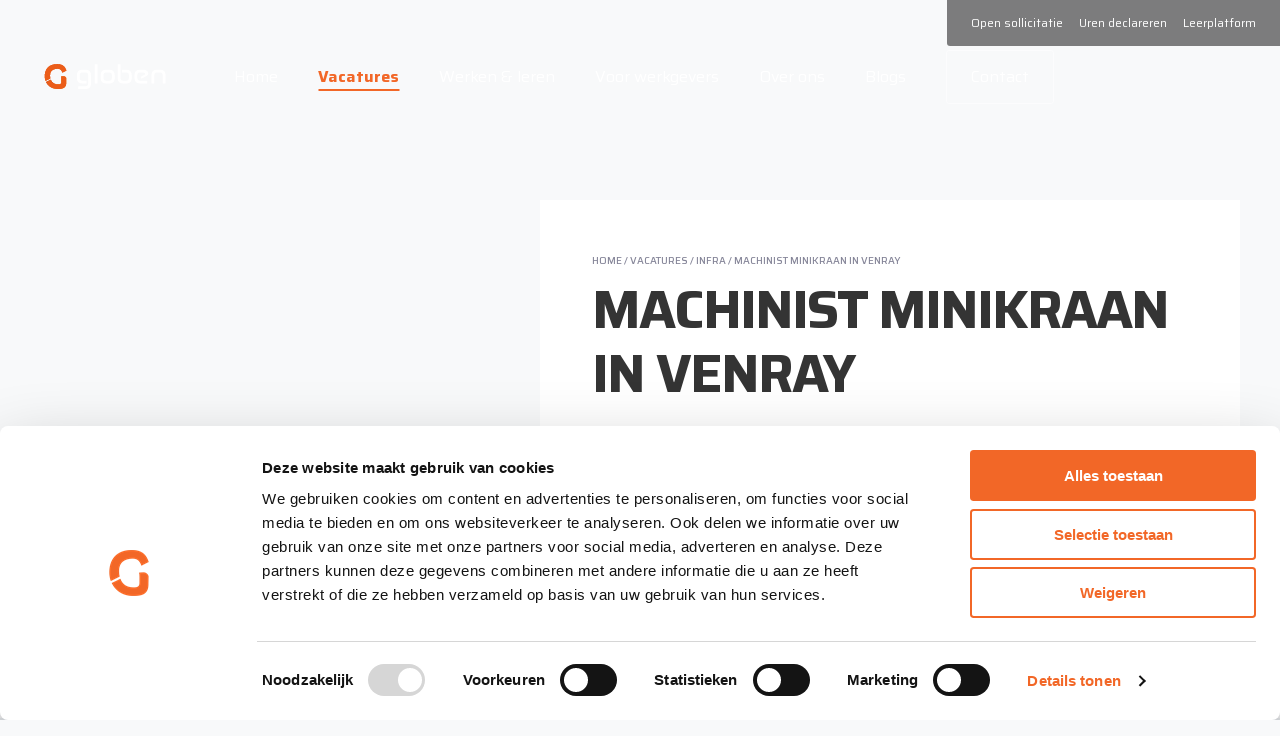

--- FILE ---
content_type: text/html; charset=UTF-8
request_url: https://www.globen.nl/vacature/infra/machinist-minikraan-in-venray/
body_size: 20093
content:

<!DOCTYPE HTML>
<!--[if lt IE 7]> <html class="no-js lt-ie9 lt-ie8 lt-ie7" lang="nl-NL"> <![endif]-->
<!--[if IE 7]>    <html class="no-js lt-ie9 lt-ie8" lang="nl-NL"> <![endif]-->
<!--[if IE 8]>    <html class="no-js lt-ie9" lang="nl-NL"> <![endif]-->
<!--[if IE 9]>    <html class="no-js lt-ie10" lang="nl-NL"> <![endif]-->
<!--[if gt IE 9]><!-->
<html class="no-js" lang="nl-NL"> <!--<![endif]-->

<head>
	<meta charset="UTF-8">
	<title>Machinist minikraan in Venray - Globen</title>

	<meta name='robots' content='index, follow, max-image-preview:large, max-snippet:-1, max-video-preview:-1' />
<link rel="dns-prefetch" href="//fonts.googleapis.com">
<link rel="preconnect" href="https://fonts.gstatic.com" crossorigin>

<script type="text/javascript">
  WebFontConfig = {
    google : {
        families : [
            'Saira:400,400i,500,700,700i:latin&display=swap',
        ]
    }
  };

  (function() {
    var wf = document.createElement('script');

    wf.src = 'https://ajax.googleapis.com/ajax/libs/webfont/1/webfont.js';
    wf.type = 'text/javascript';
    wf.async = 'true';

    var s = document.getElementsByTagName('script')[0];
    s.parentNode.insertBefore(wf, s);
  })(); </script>
 <meta name="viewport" content="initial-scale=1.0, width=device-width">
	<!-- This site is optimized with the Yoast SEO Premium plugin v26.5 (Yoast SEO v26.7) - https://yoast.com/wordpress/plugins/seo/ -->
	<meta name="description" content="Machinist minikraan in Venray. Vacature bekijken? Bij Globen vind je mooi werk in de groen en infra sector. Solliciteer makkelijk en snel." />
	<link rel="canonical" href="https://www.globen.nl/vacature/infra/machinist-minikraan-in-venray/" />
	<meta property="og:locale" content="nl_NL" />
	<meta property="og:type" content="article" />
	<meta property="og:title" content="Machinist minikraan in Venray" />
	<meta property="og:description" content="Machinist minikraan in Venray. Vacature bekijken? Bij Globen vind je mooi werk in de groen en infra sector. Solliciteer makkelijk en snel." />
	<meta property="og:url" content="https://www.globen.nl/vacature/infra/machinist-minikraan-in-venray/" />
	<meta property="og:site_name" content="Globen" />
	<meta property="article:publisher" content="https://www.facebook.com/globenpersoneel/" />
	<meta property="article:modified_time" content="2025-06-16T20:06:27+00:00" />
	<script type="application/ld+json" class="yoast-schema-graph">{"@context":"https://schema.org","@graph":[{"@type":"WebPage","@id":"https://www.globen.nl/vacature/infra/machinist-minikraan-in-venray/","url":"https://www.globen.nl/vacature/infra/machinist-minikraan-in-venray/","name":"Machinist minikraan in Venray - Globen","isPartOf":{"@id":"https://www.globen.nl/#website"},"datePublished":"2023-01-19T09:56:38+00:00","dateModified":"2025-06-16T20:06:27+00:00","description":"Machinist minikraan in Venray. Vacature bekijken? Bij Globen vind je mooi werk in de groen en infra sector. Solliciteer makkelijk en snel.","breadcrumb":{"@id":"https://www.globen.nl/vacature/infra/machinist-minikraan-in-venray/#breadcrumb"},"inLanguage":"nl-NL","potentialAction":[{"@type":"ReadAction","target":["https://www.globen.nl/vacature/infra/machinist-minikraan-in-venray/"]}]},{"@type":"BreadcrumbList","@id":"https://www.globen.nl/vacature/infra/machinist-minikraan-in-venray/#breadcrumb","itemListElement":[{"@type":"ListItem","position":1,"name":"Home","item":"https://www.globen.nl/"},{"@type":"ListItem","position":2,"name":"Vacatures","item":"https://www.globen.nl/vacatures/"},{"@type":"ListItem","position":3,"name":"Infra","item":"https://www.globen.nl/vacatures/infra/"},{"@type":"ListItem","position":4,"name":"Machinist minikraan in Venray"}]},{"@type":"WebSite","@id":"https://www.globen.nl/#website","url":"https://www.globen.nl/","name":"Globen","description":"","publisher":{"@id":"https://www.globen.nl/#organization"},"potentialAction":[{"@type":"SearchAction","target":{"@type":"EntryPoint","urlTemplate":"https://www.globen.nl/?s={search_term_string}"},"query-input":{"@type":"PropertyValueSpecification","valueRequired":true,"valueName":"search_term_string"}}],"inLanguage":"nl-NL"},{"@type":"Organization","@id":"https://www.globen.nl/#organization","name":"Globen","url":"https://www.globen.nl/","logo":{"@type":"ImageObject","inLanguage":"nl-NL","@id":"https://www.globen.nl/#/schema/logo/image/","url":"https://www.globen.nl/wp-content/uploads/2021/06/Logo-Globen.png","contentUrl":"https://www.globen.nl/wp-content/uploads/2021/06/Logo-Globen.png","width":601,"height":168,"caption":"Globen"},"image":{"@id":"https://www.globen.nl/#/schema/logo/image/"},"sameAs":["https://www.facebook.com/globenpersoneel/","https://www.instagram.com/globenpersoneel/","https://www.linkedin.com/company/globen-personeel/","https://www.youtube.com/channel/UCENraVMPBDoOedqB_89yR6Q"]}]}</script>
	<!-- / Yoast SEO Premium plugin. -->


<script id="Cookiebot"
		src="https://consent.cookiebot.com/uc.js"
		data-cbid="d11eb95b-7461-46f2-bc25-83bb5e70fe26"
		type="text/javascript"
			data-blockingmode="none"			data-consentmode-defaults="disabled"	></script>
<link rel='dns-prefetch' href='//js-eu1.hs-scripts.com' />
<script>function checkCookiePermission(i){if("undefined"!=typeof Cookiebot)return Cookiebot.consent["analytics"===i?"statistics":i]}</script>


<!-- Start of HubSpot Embed Code -->
<script>
	function evaluateHS() {
		if (!checkCookiePermission('marketing') ) { return; }

		//load script
		var script = document.createElement('script');
		script.src = '//js-eu1.hs-scripts.com/25814536.js';
		script.setAttribute('async', true);
		script.setAttribute('defer', true);
		script.setAttribute('id', 'hs-script-loader');
		document.head.appendChild(script); //or something of the likes

		window.removeEventListener('ecn_updated', evaluateHS);
	} 
	evaluateHS(); 
	window.addEventListener('ecn_updated', evaluateHS);
</script>
<!-- End of HubSpot Embed Code -->


<!-- Start of TikTok Embed Code -->
<script>
	function evaluateTT() {
		if (!checkCookiePermission('marketing') ) { return; }

		!function (w, d, t) {
			w.TiktokAnalyticsObject=t;var ttq=w[t]=w[t]||[];ttq.methods=["page","track","identify","instances","debug","on","off","once","ready","alias","group","enableCookie","disableCookie"],ttq.setAndDefer=function(t,e){t[e]=function(){t.push([e].concat(Array.prototype.slice.call(arguments,0)))}};for(var i=0;i<ttq.methods.length;i++)ttq.setAndDefer(ttq,ttq.methods[i]);ttq.instance=function(t){for(var e=ttq._i[t]||[],n=0;n<ttq.methods.length;n++
			)ttq.setAndDefer(e,ttq.methods[n]);return e},ttq.load=function(e,n){var i="https://analytics.tiktok.com/i18n/pixel/events.js";ttq._i=ttq._i||{},ttq._i[e]=[],ttq._i[e]._u=i,ttq._t=ttq._t||{},ttq._t[e]=+new Date,ttq._o=ttq._o||{},ttq._o[e]=n||{};n=document.createElement("script");n.type="text/javascript",n.async=!0,n.src=i+"?sdkid="+e+"&lib="+t;e=document.getElementsByTagName("script")[0];e.parentNode.insertBefore(n,e)};

			ttq.load('CJNGTPRC77UDO397ALMG');
			ttq.page();
		}(window, document, 'ttq');

		window.removeEventListener('ecn_updated', evaluateTT);
	}
	evaluateTT();
	window.addEventListener('ecn_updated', evaluateTT);
</script>
<!-- End of TikTok Embed Code -->


<script type="text/javascript">
	var dataLayer = dataLayer || [];
</script>

<!-- Google Consent Mode -->
<script data-cookieconsent="ignore">
	function gtag() {
		dataLayer.push(arguments)
	}
		gtag("consent", "default", {"ad_personalization":"denied","ad_storage":"denied","ad_user_data":"denied","analytics_storage":"denied","functionality_storage":"denied","personalization_storage":"denied","security_storage":"granted","wait_for_update":500});
			gtag("set", "ads_data_redaction", true);
			gtag("set", "url_passthrough", true);
		</script>
<!-- End Google Consent Mode-->

<script data-cookieconsent="ignore">
	(function(w,d,s,l,i){w[l]=w[l]||[];w[l].push({'gtm.start':
			new Date().getTime(),event:'gtm.js'});var f=d.getElementsByTagName(s)[0],
		j=d.createElement(s),dl=l!='dataLayer'?'&l='+l:'';j.async=true;j.src=
		'https://www.googletagmanager.com/gtm.js?id='+i+dl;f.parentNode.insertBefore(j,f);
	})(window,document,'script','dataLayer',"GTM-WB68HTS");
</script>
<style id='wp-img-auto-sizes-contain-inline-css' type='text/css'>
img:is([sizes=auto i],[sizes^="auto," i]){contain-intrinsic-size:3000px 1500px}
/*# sourceURL=wp-img-auto-sizes-contain-inline-css */
</style>
<style id='classic-theme-styles-inline-css' type='text/css'>
/*! This file is auto-generated */
.wp-block-button__link{color:#fff;background-color:#32373c;border-radius:9999px;box-shadow:none;text-decoration:none;padding:calc(.667em + 2px) calc(1.333em + 2px);font-size:1.125em}.wp-block-file__button{background:#32373c;color:#fff;text-decoration:none}
/*# sourceURL=/wp-includes/css/classic-themes.min.css */
</style>
<link rel='stylesheet' id='theme-styles-css' href='https://www.globen.nl/wp-content/themes/ecs-globen/assets/build/css/styles.css?id=9ba219903684dd520c09dbf2cd2e2659' type='text/css' media='all' />
<link rel='shortlink' href='https://www.globen.nl/?p=12614' />
			<!-- DO NOT COPY THIS SNIPPET! Start of Page Analytics Tracking for HubSpot WordPress plugin v11.3.33-->
			<script class="hsq-set-content-id" data-content-id="blog-post">
				var _hsq = _hsq || [];
				_hsq.push(["setContentType", "blog-post"]);
			</script>
			<!-- DO NOT COPY THIS SNIPPET! End of Page Analytics Tracking for HubSpot WordPress plugin -->
			<link rel="apple-touch-icon" sizes="180x180" href="https://www.globen.nl/wp-content/themes/ecs-globen/assets/build/images/icons/apple-touch-icon.png"><link rel="icon" sizes="32x32" type="image/png" href="https://www.globen.nl/wp-content/themes/ecs-globen/assets/build/images/icons/favicon-32x32.png"><link rel="icon" sizes="16x16" type="image/png" href="https://www.globen.nl/wp-content/themes/ecs-globen/assets/build/images/icons/favicon-16x16.png"><link rel="manifest" href="https://www.globen.nl/wp-content/themes/ecs-globen/assets/build/images/icons/manifest.json"><link rel="mask-icon" href="https://www.globen.nl/wp-content/themes/ecs-globen/assets/build/images/icons/safari-pinned-tab.svg"><link rel="manifest" href="https://www.globen.nl/wp-content/themes/ecs-globen/assets/build/images/icons/browserconfig.xml">
<style id='global-styles-inline-css' type='text/css'>
:root{--wp--preset--aspect-ratio--square: 1;--wp--preset--aspect-ratio--4-3: 4/3;--wp--preset--aspect-ratio--3-4: 3/4;--wp--preset--aspect-ratio--3-2: 3/2;--wp--preset--aspect-ratio--2-3: 2/3;--wp--preset--aspect-ratio--16-9: 16/9;--wp--preset--aspect-ratio--9-16: 9/16;--wp--preset--color--black: #000000;--wp--preset--color--cyan-bluish-gray: #abb8c3;--wp--preset--color--white: #ffffff;--wp--preset--color--pale-pink: #f78da7;--wp--preset--color--vivid-red: #cf2e2e;--wp--preset--color--luminous-vivid-orange: #ff6900;--wp--preset--color--luminous-vivid-amber: #fcb900;--wp--preset--color--light-green-cyan: #7bdcb5;--wp--preset--color--vivid-green-cyan: #00d084;--wp--preset--color--pale-cyan-blue: #8ed1fc;--wp--preset--color--vivid-cyan-blue: #0693e3;--wp--preset--color--vivid-purple: #9b51e0;--wp--preset--gradient--vivid-cyan-blue-to-vivid-purple: linear-gradient(135deg,rgb(6,147,227) 0%,rgb(155,81,224) 100%);--wp--preset--gradient--light-green-cyan-to-vivid-green-cyan: linear-gradient(135deg,rgb(122,220,180) 0%,rgb(0,208,130) 100%);--wp--preset--gradient--luminous-vivid-amber-to-luminous-vivid-orange: linear-gradient(135deg,rgb(252,185,0) 0%,rgb(255,105,0) 100%);--wp--preset--gradient--luminous-vivid-orange-to-vivid-red: linear-gradient(135deg,rgb(255,105,0) 0%,rgb(207,46,46) 100%);--wp--preset--gradient--very-light-gray-to-cyan-bluish-gray: linear-gradient(135deg,rgb(238,238,238) 0%,rgb(169,184,195) 100%);--wp--preset--gradient--cool-to-warm-spectrum: linear-gradient(135deg,rgb(74,234,220) 0%,rgb(151,120,209) 20%,rgb(207,42,186) 40%,rgb(238,44,130) 60%,rgb(251,105,98) 80%,rgb(254,248,76) 100%);--wp--preset--gradient--blush-light-purple: linear-gradient(135deg,rgb(255,206,236) 0%,rgb(152,150,240) 100%);--wp--preset--gradient--blush-bordeaux: linear-gradient(135deg,rgb(254,205,165) 0%,rgb(254,45,45) 50%,rgb(107,0,62) 100%);--wp--preset--gradient--luminous-dusk: linear-gradient(135deg,rgb(255,203,112) 0%,rgb(199,81,192) 50%,rgb(65,88,208) 100%);--wp--preset--gradient--pale-ocean: linear-gradient(135deg,rgb(255,245,203) 0%,rgb(182,227,212) 50%,rgb(51,167,181) 100%);--wp--preset--gradient--electric-grass: linear-gradient(135deg,rgb(202,248,128) 0%,rgb(113,206,126) 100%);--wp--preset--gradient--midnight: linear-gradient(135deg,rgb(2,3,129) 0%,rgb(40,116,252) 100%);--wp--preset--font-size--small: 13px;--wp--preset--font-size--medium: 20px;--wp--preset--font-size--large: 36px;--wp--preset--font-size--x-large: 42px;--wp--preset--spacing--20: 0.44rem;--wp--preset--spacing--30: 0.67rem;--wp--preset--spacing--40: 1rem;--wp--preset--spacing--50: 1.5rem;--wp--preset--spacing--60: 2.25rem;--wp--preset--spacing--70: 3.38rem;--wp--preset--spacing--80: 5.06rem;--wp--preset--shadow--natural: 6px 6px 9px rgba(0, 0, 0, 0.2);--wp--preset--shadow--deep: 12px 12px 50px rgba(0, 0, 0, 0.4);--wp--preset--shadow--sharp: 6px 6px 0px rgba(0, 0, 0, 0.2);--wp--preset--shadow--outlined: 6px 6px 0px -3px rgb(255, 255, 255), 6px 6px rgb(0, 0, 0);--wp--preset--shadow--crisp: 6px 6px 0px rgb(0, 0, 0);}:where(.is-layout-flex){gap: 0.5em;}:where(.is-layout-grid){gap: 0.5em;}body .is-layout-flex{display: flex;}.is-layout-flex{flex-wrap: wrap;align-items: center;}.is-layout-flex > :is(*, div){margin: 0;}body .is-layout-grid{display: grid;}.is-layout-grid > :is(*, div){margin: 0;}:where(.wp-block-columns.is-layout-flex){gap: 2em;}:where(.wp-block-columns.is-layout-grid){gap: 2em;}:where(.wp-block-post-template.is-layout-flex){gap: 1.25em;}:where(.wp-block-post-template.is-layout-grid){gap: 1.25em;}.has-black-color{color: var(--wp--preset--color--black) !important;}.has-cyan-bluish-gray-color{color: var(--wp--preset--color--cyan-bluish-gray) !important;}.has-white-color{color: var(--wp--preset--color--white) !important;}.has-pale-pink-color{color: var(--wp--preset--color--pale-pink) !important;}.has-vivid-red-color{color: var(--wp--preset--color--vivid-red) !important;}.has-luminous-vivid-orange-color{color: var(--wp--preset--color--luminous-vivid-orange) !important;}.has-luminous-vivid-amber-color{color: var(--wp--preset--color--luminous-vivid-amber) !important;}.has-light-green-cyan-color{color: var(--wp--preset--color--light-green-cyan) !important;}.has-vivid-green-cyan-color{color: var(--wp--preset--color--vivid-green-cyan) !important;}.has-pale-cyan-blue-color{color: var(--wp--preset--color--pale-cyan-blue) !important;}.has-vivid-cyan-blue-color{color: var(--wp--preset--color--vivid-cyan-blue) !important;}.has-vivid-purple-color{color: var(--wp--preset--color--vivid-purple) !important;}.has-black-background-color{background-color: var(--wp--preset--color--black) !important;}.has-cyan-bluish-gray-background-color{background-color: var(--wp--preset--color--cyan-bluish-gray) !important;}.has-white-background-color{background-color: var(--wp--preset--color--white) !important;}.has-pale-pink-background-color{background-color: var(--wp--preset--color--pale-pink) !important;}.has-vivid-red-background-color{background-color: var(--wp--preset--color--vivid-red) !important;}.has-luminous-vivid-orange-background-color{background-color: var(--wp--preset--color--luminous-vivid-orange) !important;}.has-luminous-vivid-amber-background-color{background-color: var(--wp--preset--color--luminous-vivid-amber) !important;}.has-light-green-cyan-background-color{background-color: var(--wp--preset--color--light-green-cyan) !important;}.has-vivid-green-cyan-background-color{background-color: var(--wp--preset--color--vivid-green-cyan) !important;}.has-pale-cyan-blue-background-color{background-color: var(--wp--preset--color--pale-cyan-blue) !important;}.has-vivid-cyan-blue-background-color{background-color: var(--wp--preset--color--vivid-cyan-blue) !important;}.has-vivid-purple-background-color{background-color: var(--wp--preset--color--vivid-purple) !important;}.has-black-border-color{border-color: var(--wp--preset--color--black) !important;}.has-cyan-bluish-gray-border-color{border-color: var(--wp--preset--color--cyan-bluish-gray) !important;}.has-white-border-color{border-color: var(--wp--preset--color--white) !important;}.has-pale-pink-border-color{border-color: var(--wp--preset--color--pale-pink) !important;}.has-vivid-red-border-color{border-color: var(--wp--preset--color--vivid-red) !important;}.has-luminous-vivid-orange-border-color{border-color: var(--wp--preset--color--luminous-vivid-orange) !important;}.has-luminous-vivid-amber-border-color{border-color: var(--wp--preset--color--luminous-vivid-amber) !important;}.has-light-green-cyan-border-color{border-color: var(--wp--preset--color--light-green-cyan) !important;}.has-vivid-green-cyan-border-color{border-color: var(--wp--preset--color--vivid-green-cyan) !important;}.has-pale-cyan-blue-border-color{border-color: var(--wp--preset--color--pale-cyan-blue) !important;}.has-vivid-cyan-blue-border-color{border-color: var(--wp--preset--color--vivid-cyan-blue) !important;}.has-vivid-purple-border-color{border-color: var(--wp--preset--color--vivid-purple) !important;}.has-vivid-cyan-blue-to-vivid-purple-gradient-background{background: var(--wp--preset--gradient--vivid-cyan-blue-to-vivid-purple) !important;}.has-light-green-cyan-to-vivid-green-cyan-gradient-background{background: var(--wp--preset--gradient--light-green-cyan-to-vivid-green-cyan) !important;}.has-luminous-vivid-amber-to-luminous-vivid-orange-gradient-background{background: var(--wp--preset--gradient--luminous-vivid-amber-to-luminous-vivid-orange) !important;}.has-luminous-vivid-orange-to-vivid-red-gradient-background{background: var(--wp--preset--gradient--luminous-vivid-orange-to-vivid-red) !important;}.has-very-light-gray-to-cyan-bluish-gray-gradient-background{background: var(--wp--preset--gradient--very-light-gray-to-cyan-bluish-gray) !important;}.has-cool-to-warm-spectrum-gradient-background{background: var(--wp--preset--gradient--cool-to-warm-spectrum) !important;}.has-blush-light-purple-gradient-background{background: var(--wp--preset--gradient--blush-light-purple) !important;}.has-blush-bordeaux-gradient-background{background: var(--wp--preset--gradient--blush-bordeaux) !important;}.has-luminous-dusk-gradient-background{background: var(--wp--preset--gradient--luminous-dusk) !important;}.has-pale-ocean-gradient-background{background: var(--wp--preset--gradient--pale-ocean) !important;}.has-electric-grass-gradient-background{background: var(--wp--preset--gradient--electric-grass) !important;}.has-midnight-gradient-background{background: var(--wp--preset--gradient--midnight) !important;}.has-small-font-size{font-size: var(--wp--preset--font-size--small) !important;}.has-medium-font-size{font-size: var(--wp--preset--font-size--medium) !important;}.has-large-font-size{font-size: var(--wp--preset--font-size--large) !important;}.has-x-large-font-size{font-size: var(--wp--preset--font-size--x-large) !important;}
/*# sourceURL=global-styles-inline-css */
</style>
<meta name="generator" content="WP Rocket 3.20.3" data-wpr-features="wpr_desktop" /></head>

<body class="wp-singular vacancy-template-default single single-vacancy postid-12614 wp-theme-ecs-base-framework wp-child-theme-ecs-globen">

	<div class="wrapper">

		<header class="header js-scroll-top-element js-header js-sticky">			
			<div class="header__wrapper">
				<div class="wrap">
					<div class="header__inner u-flex-md u-flex-center-y js-header-inner">
						<figure class="logo logo--white">

	
	<a href="https://www.globen.nl">

		






<svg viewBox="0 0 140 30" xmlns="http://www.w3.org/2000/svg"><defs><linearGradient x1="66.088%" y1="51.43%" x2="37.102%" y2="37.979%" id="a"><stop stop-color="#EE7601" offset="0%"/><stop stop-color="#AB3E13" offset="99.45%"/></linearGradient></defs><g fill-rule="nonzero"><path d="M47.305 6.537c4.324 0 6.488 2.125 6.488 6.373v9.565c0 4.247-2.164 6.372-6.488 6.372h-8.113V25.66h8.113c2.163 0 3.245-1.063 3.245-3.188V12.91c0-2.125-1.082-3.188-3.245-3.188h-3.246c-2.163 0-3.245 1.063-3.245 3.188v3.185c0 2.125 1.082 3.188 3.245 3.188h3.246c.54 0 1.015-.068 1.42-.2v3.3a11.07 11.07 0 01-1.42.087h-3.246c-4.324 0-6.488-2.122-6.488-6.372V12.91c0-4.248 2.161-6.373 6.488-6.373zM61.335.165V22.47H58.09V.165h3.245zm13.369 6.372c4.325 0 6.488 2.125 6.488 6.373v3.188c0 4.25-2.163 6.372-6.488 6.372h-3.245c-4.325 0-6.489-2.125-6.489-6.372V12.91c0-4.248 2.164-6.373 6.489-6.373h3.245zm39.093 0c4.327 0 6.977 2.803 5.738 5.723-.398.938-1.64 1.625-1.64 1.625l-5.885 3.11c-.812-1.765-.285-.578-1.008-2.22l.355-.177.34-.17a206.76 206.76 0 004.419-2.28c1.153-.618.069-2.41-3.25-2.43l-.668-.003h-.847c-.459.002-.708.006-.778.007h-.021c-2.128 0-3.208 1.033-3.24 3.09-.01.712-.016 1.083-.018 1.418v.378c0 .351.007.78.017 1.595.036 2.052 1.115 3.08 3.24 3.08h8.113v3.187h-8.112c-4.325 0-6.489-2.122-6.489-6.372V12.91c0-4.248 2.161-6.373 6.489-6.373zm19.582 0c4.325 0 6.489 2.125 6.489 6.373v9.56h-3.246v-9.56c0-2.125-1.082-3.188-3.245-3.188h-3.246c-2.158 0-3.24 1.063-3.24 3.188v9.56h-3.246v-9.56c0-4.248 2.164-6.373 6.489-6.373h3.245zM87.841.165l.01 5.125v7.327c-.005.095-.01.193-.01.293v3.19c0 2.125 1.082 3.188 3.246 3.188h3.245c2.164 0 3.245-1.063 3.245-3.188v-3.188c0-2.125-1.081-3.187-3.245-3.187h-3.245c-.538 0-1.006.068-1.41.197V6.62c.44-.055.908-.083 1.41-.083h3.245c4.327 0 6.488 2.125 6.486 6.373v3.188c0 4.247-2.164 6.372-6.489 6.372h-3.245c-4.325 0-6.488-2.122-6.488-6.372V.165h3.245zM74.704 9.723h-3.245c-2.164 0-3.246 1.062-3.246 3.187v3.188c0 2.125 1.082 3.187 3.246 3.187h3.245c2.164 0 3.245-1.063 3.245-3.188V12.91c0-2.125-1.081-3.188-3.245-3.188z"/><path d="M22.1 14.072l-2.92.113c.163.867.247 2.27.219 4.17l-.033 2.378c-.026 1.727-.746 2.797-3.648 2.757-4.07-.057-6.99-1.475-8.512-5.422-2.12 1.122-4.106 1.93-5.506 2.697 2.426 5.127 7.481 7.992 13.237 8.072 3.393.048 5.933-.362 7.532-1.404 1.944-1.27 2.568-3.403 2.604-5.846l.069-4.752c.015-1.295-1.373-2.74-3.042-2.763z" fill="url(#a)" transform="translate(.255)"/><path d="M16.35.168C6.078-.535.546 5.018.422 13.748c-.031 2.112.313 4.042.949 5.767L7 16.75c-.255-1.095-.382-2.338-.361-3.738.078-5.487 3.925-7.147 7.75-7.442 1.497-.115 3.506-.053 4.883 1.525 1.336 1.532 1.537 2.875 1.537 2.875l4.712-2.315C24.25 3.747 22 .637 16.349.168z" fill="#EB5D19"/><g fill="#EB5D19"><path d="M22.354 14.1l-2.92.113c.163.867.247 2.27.22 4.17l-.034 2.377c-.025 1.727-.745 2.797-3.647 2.757-4.07-.057-6.99-1.474-8.512-5.422-2.12 1.123-4.106 1.93-5.506 2.698 2.426 5.127 7.481 7.992 13.236 8.072 3.393.048 5.934-.362 7.532-1.405 1.945-1.27 2.569-3.402 2.604-5.845l.07-4.752c.014-1.293-1.373-2.738-3.043-2.763zM16.35.195C6.078-.507.546 5.045.422 13.775c-.031 2.112.313 4.042.949 5.768L7 16.777c-.255-1.095-.382-2.338-.361-3.738.078-5.487 3.925-7.147 7.75-7.442 1.497-.115 3.506-.053 4.883 1.524 1.336 1.533 1.537 2.876 1.537 2.876l4.712-2.315C24.25 3.775 22 .667 16.349.194z"/></g></g></svg>

	</a>

	
</figure>
						<div class="hamburger js-nav-toggle">
	<span></span>
</div>

<nav class="navigation js-navigation">

	<div class="navigation__decoration">
		<svg width="441" height="513" viewBox="0 0 441 513" fill="none" xmlns="http://www.w3.org/2000/svg">
<path d="M385.364 248.868L334.067 250.873C336.929 266.333 338.405 291.327 337.913 325.187L337.331 367.557C336.884 398.343 324.228 417.411 273.244 416.698C201.732 415.674 150.435 390.412 123.691 320.063C86.4364 340.068 51.5526 354.458 26.9551 368.136C69.5759 459.514 158.395 510.571 259.514 511.997C319.129 512.844 363.763 505.537 391.849 486.958C426.017 464.325 436.974 426.322 437.6 382.794L438.808 298.099C439.121 275.02 414.747 249.224 385.409 248.823L385.364 248.868Z" fill="#232323"/>
<path d="M279.908 1.06447C99.4518 -11.4549 2.2691 87.497 0.0329556 243.031C-0.503718 280.678 5.53386 315.073 16.7146 345.815L115.597 296.584C111.124 277.07 108.888 254.927 109.246 229.977C110.632 132.184 178.209 102.6 245.427 97.3432C271.724 95.2938 307.01 96.4076 331.205 124.52C354.685 151.831 358.218 175.756 358.218 175.756L441 134.5C418.728 64.8642 379.193 9.4404 279.908 1.06447Z" fill="#232323"/>
</svg>
	</div>

	<ul id="menu-navigatie" class="navigation-menu"><li id="menu-item-268" class="navigation-menu__item"><a href="https://www.globen.nl/" class="navigation-menu__link">Home</a></li>
<li id="menu-item-127" class="navigation-menu__item navigation-menu__item--active"><a href="https://www.globen.nl/vacatures/" class="navigation-menu__link">Vacatures</a></li>
<li id="menu-item-490" class="navigation-menu__item"><a href="https://www.globen.nl/werken-leren/" class="navigation-menu__link">Werken &#038; leren</a></li>
<li id="menu-item-1276" class="navigation-menu__item"><a href="https://www.globen.nl/werkgevers/" class="navigation-menu__link">Voor werkgevers</a></li>
<li id="menu-item-270" class="navigation-menu__item"><a href="https://www.globen.nl/over-ons/" class="navigation-menu__link">Over ons</a></li>
<li id="menu-item-114" class="navigation-menu__item"><a href="https://www.globen.nl/blogs/" class="navigation-menu__link">Blogs</a></li>
<li id="menu-item-371" class="navigation-menu__item"><a href="https://www.globen.nl/contact/" class="navigation-menu__link">Contact</a></li>
</ul>
			<ul id="menu-top-menu" class="navigation-sub u-flex"><li id="menu-item-718" class="navigation-sub__item"><a href="https://www.globen.nl/open-sollicitatie-2/" class="navigation-sub__link">Open sollicitatie</a></li>
<li id="menu-item-9519" class="navigation-sub__item"><a target="_blank" href="https://globen.flexportal.eu/" class="navigation-sub__link">Uren declareren</a></li>
<li id="menu-item-14623" class="navigation-sub__item"><a target="_blank" href="https://globen.kenniss.nl/" class="navigation-sub__link">Leerplatform</a></li>
</ul>	
</nav><!-- .navigation -->
					</div>
				</div>
			</div>
		</header>



<div  class="panorama   ">
			<figure class="panorama__image">
			<img width="1500" height="800" src="https://www.globen.nl/wp-content/uploads/2021/05/Machinist-minikraan-vacatures-2-1500x800.jpg" class="attachment-panorama-image size-panorama-image" alt="Machinist minikraan aan het werk als grondwerker bij Globen" data-object-fit="cover" decoding="async" fetchpriority="high" />		</figure>
	
	<div class="panorama__inner">
		<div class="wrap">
			<div class="panorama__content">
				
				
									<div class="panorama__breadcrumbs">
						<div class="breadcrumb text-small u-text-medium"><p><span><span><a href="https://www.globen.nl/">Home</a></span> / <span><a href="https://www.globen.nl/vacatures/">Vacatures</a></span> / <span><a href="https://www.globen.nl/vacatures/infra/">Infra</a></span> / <span class="breadcrumb_last" aria-current="page">Machinist minikraan in Venray</span></span></p></div>					</div>
				
									<h1 class="panorama__title">Machinist minikraan in Venray</h1>
				
									<div class="panorama__traits traits">
													<div class="trait">
								<span class="trait__icon icon">
									<svg role="img" aria-hidden="true"><use href="https://www.globen.nl/wp-content/themes/ecs-globen/assets/build/svg/sprite.icons.svg?id=418adbcf0f43a660c2609d4ac787dddc#ico-pin-outline"></use></svg>								</span>

								<span class="trait__label">
									Venray								</span>
							</div>
						
																			
								<li class="trait">
									<span class="trait__icon icon">
										<svg role="img" aria-hidden="true"><use href="https://www.globen.nl/wp-content/themes/ecs-globen/assets/build/svg/sprite.icons.svg?id=418adbcf0f43a660c2609d4ac787dddc#ico-clock"></use></svg>									</span>

																			<span class="trait__label">
											Full time										</span>
																	</li>
							
								<li class="trait">
									<span class="trait__icon icon">
										<svg role="img" aria-hidden="true"><use href="https://www.globen.nl/wp-content/themes/ecs-globen/assets/build/svg/sprite.icons.svg?id=418adbcf0f43a660c2609d4ac787dddc#ico-car-outline"></use></svg>									</span>

																			<span class="trait__label">
											Rijbewijs B nodig										</span>
																	</li>
																		</div>
				
									<p class="panorama__introduction intro u-text-color-grey">Samen met de grondwerker een team vormen,  je machine als verlengstuk van je armen? Dan is machinist minikraan omgeving Venray echt iets voor jou. Als minigraver machinist ben je de baas van een minigraver. Klinkt dit als muziek in jouw oren? Lees dan snel meer!</p>
				
				
							</div>
		</div>
	</div>
</div>



<div class="scroll-navigation u-bg-grey-lighter js-scroll-nav js-sticky">
	<div class="scroll-navigation__element">
		<div class="wrap">
			<div class="scroll-navigation__content">
				<div class="scroll-navigation__body">
					<ul class="scroll-navigation__items">
						<li class="scroll-navigation__item u-xx-large-show">
							<span class="scroll-navigation__label h3">
								Snel naar							</span>
						</li>
													<li class="scroll-navigation__item">
								<a href="#u-wysiwyg" class="scroll-navigation__link text-small u-text-uppercase u-text-color-grey-darkest u-text-medium"
									data-offset-target=".js-scroll-nav">Omschrijving								</a>
							</li>
													<li class="scroll-navigation__item">
								<a href="#u-testimonials" class="scroll-navigation__link text-small u-text-uppercase u-text-color-grey-darkest u-text-medium"
									data-offset-target=".js-scroll-nav">Verhalen								</a>
							</li>
													<li class="scroll-navigation__item">
								<a href="#u-steps" class="scroll-navigation__link text-small u-text-uppercase u-text-color-grey-darkest u-text-medium"
									data-offset-target=".js-scroll-nav">Vervolg stappen								</a>
							</li>
											</ul>

					<div class="scroll-navigation__cta">
						<div class="scroll-navigation__buttons">
							
							
																											<a class="scroll-navigation__button button button--green js-modal-open"
										   href="#whatsapp-form" target="_self"
										   data-modal="vacancy-form">
											<span class="button__inner">
												<span class="button__label">
													Solliciteren												</span>
												<span class="button__icon icon">
													<svg role="img" aria-hidden="true"><use href="https://www.globen.nl/wp-content/themes/ecs-globen/assets/build/svg/sprite.icons.svg?id=418adbcf0f43a660c2609d4ac787dddc#ico-whatsapp"></use></svg>												</span>
											</span>
										</a>
									
																											<a class="scroll-navigation__button button button--primary js-modal-open"
										   href="#contact-form-6bfb417c-330c-4ab4-baab-d762b0d7e5f6" target="_self"
										   data-modal="vacancy-form">
											<span class="button__inner">
												<span class="button__label">
													Solliciteren												</span>
												<span class="button__icon icon">
													<svg role="img" aria-hidden="true"><use href="https://www.globen.nl/wp-content/themes/ecs-globen/assets/build/svg/sprite.icons.svg?id=418adbcf0f43a660c2609d4ac787dddc#ico-apply"></use></svg>												</span>
											</span>
										</a>
									
								
													</div>
					</div>
				</div>
			</div>
		</div>
	</div>
</div>


<div class="block block--padding">
	<div class="wrap">
		<div class="grid grid--with-gutter-xl">
			<div class="grid__cell u-cell-1of3--lg">
				<div class="sidebar-blocks">
					<div class="grid grid--with-gutter u-1of2--md u-1of1--lg">
												
<div class="grid__cell">
	<div class="sidebar-block sidebar-block--green-darkest">
		<div class="wysiwyg">
			<ul class="usps u-text-medium">

									<li class="usps__item">
						Weet alles van machines					</li>
									<li class="usps__item">
						VCA certificaat					</li>
									<li class="usps__item">
						Oog voor veiligheid					</li>
				
			</ul>
		</div>

		<div class="sidebar-block__decoration">
			<svg viewBox="0 0 441 513" fill="none" xmlns="http://www.w3.org/2000/svg"><path d="M385.364 248.868l-51.297 2.005c2.862 15.46 4.338 40.454 3.846 74.314l-.582 42.37c-.447 30.786-13.103 49.854-64.087 49.141-71.512-1.024-122.809-26.286-149.553-96.635-37.255 20.005-72.138 34.395-96.736 48.073 42.62 91.378 131.44 142.435 232.559 143.861 59.615.847 104.249-6.46 132.335-25.039 34.168-22.633 45.125-60.636 45.751-104.164l1.208-84.695c.313-23.079-24.061-48.875-53.399-49.276l-.045.045zM279.908 1.064C99.452-11.455 2.269 87.497.033 243.031c-.537 37.647 5.5 72.042 16.682 102.784l98.882-49.231c-4.473-19.514-6.709-41.657-6.351-66.607 1.386-97.793 68.963-127.377 136.181-132.634 26.297-2.05 61.583-.935 85.778 27.177 23.48 27.311 27.013 51.236 27.013 51.236L441 134.5C418.728 64.864 379.193 9.44 279.908 1.064z" fill="#232323"/></svg>
		</div>
	</div>
</div>
					</div>
				</div>
			</div>
			<div class="grid__cell u-cell-2of3--lg">
				<div class="wysiwyg wysiwyg--paper" id="u-wysiwyg">
					<span class="u-text-line text-small u-text-medium u-text-color-grey-darkest">
						Omschrijving					</span>
					<h2 class="u-text-uppercase">Over de vacature</h2>
					<p>Is jouw eerste naam teamplayer? En jouw tweede naam machinist? Start dan als minikraan machinist in Venray. Samen met jouw grondwerker collega’s regel jij dat de sleuven gegraven worden. De ene dag werk je met kabel- en glasvezelwerk. En de andere dag leg jij groenvoorzieningen aan. Met behulp van tablet zie jij precies waar je de bakken in de grond kan zetten.</p>

					
											<h3>Dit ga je doen</h3>
						<ul>
															<li>Het voorbereiden van een werkplek</li>
															<li>Sleuven graven en dichten</li>
															<li>Egaliseren</li>
															<li>Het samenwerken met grondwerkers</li>
															<li>Indien nodig assisteren bij handmatig grondwerk</li>
															<li>Het uitvoeren van eenvoudige reparaties en onderhoud</li>
															<li>Werken met diverse opzetstukken zoals een graafbak en puinbak.</li>
													</ul>
																	<h3>Dit bieden wij</h3>
						<ul>
															<li>Geld natuurlijk</li>
															<li>Pensioen en verzekeringen</li>
															<li>De beste materialen om jouw klus te klaren</li>
															<li>Een vast contactpersoon bij Globen (gewoon appen of bellen voor al je vragen)</li>
															<li>Borrels en barbecues met jouw Globen collega’s</li>
													</ul>
																	<h3>Dit vragen wij</h3>
						<ul>
															<li>Certificaat veilig werken met de minikraan</li>
															<li>Je werkt graag veilig</li>
															<li>Jij hebt al relevante werkervaring</li>
															<li>Je werkt graag met machines</li>
															<li>Jij bent gedreven</li>
													</ul>
						
					
					<br />

					<a class="button button--primary js-modal-open" href="#contact-form-6bfb417c-330c-4ab4-baab-d762b0d7e5f6" target="_self" data-modal="vacancy-form">
						<span class="button__inner">
							<span class="button__label">
								Solliciteer op deze functie							</span>
						</span>
					</a>
				</div>
            </div>
        </div>
    </div>
</div>


<div id="u-testimonials" class="block block--padding block--no-overflow js-testimonial-slider-parent">
	<div class="wrap">
		<div class="testimonial js-testimonial">
			<div class="testimonial__wrapper">
									<div class="testimonial__image testimonial__image--left js-testimonial-image u-flex-sm">
													<figure class="ratio">
								<span style="padding-bottom: 107.69230769231%; display: none;"></span>
<noscript><img width="780" height="840" src="https://www.globen.nl/wp-content/uploads/2022/09/trainingen-en-opleidingen-infra-780x840.jpg" class="lazyload" alt="trainingen en opleidingen infra" data-src="https://www.globen.nl/wp-content/uploads/2022/09/trainingen-en-opleidingen-infra-780x840.jpg" data-srcset="https://www.globen.nl/wp-content/uploads/2022/09/trainingen-en-opleidingen-infra-780x840.jpg 780w, https://www.globen.nl/wp-content/uploads/2022/09/trainingen-en-opleidingen-infra-290x312.jpg 290w" data-sizes="auto" decoding="async" loading="lazy" srcset="https://www.globen.nl/wp-content/uploads/2022/09/trainingen-en-opleidingen-infra-780x840.jpg 780w, https://www.globen.nl/wp-content/uploads/2022/09/trainingen-en-opleidingen-infra-290x312.jpg 290w" sizes="auto, (max-width: 780px) 100vw, 780px" /></noscript>
<img data-src="https://www.globen.nl/wp-content/uploads/2022/09/trainingen-en-opleidingen-infra-780x840.jpg" data-srcset="https://www.globen.nl/wp-content/uploads/2022/09/trainingen-en-opleidingen-infra-780x840.jpg 780w, https://www.globen.nl/wp-content/uploads/2022/09/trainingen-en-opleidingen-infra-290x312.jpg 290w" data-sizes="auto" alt="trainingen en opleidingen infra" class="lazyload" />
							</figure>
													<figure class="ratio u-x-large-hide">
								<span style="padding-bottom: 107.69230769231%; display: none;"></span>
<noscript><img width="780" height="840" src="https://www.globen.nl/wp-content/uploads/2022/09/Detacheren-Globen-minikraan-machinist-780x840.jpg" class="lazyload" alt="Detacheren Globen minikraan machinist" data-src="https://www.globen.nl/wp-content/uploads/2022/09/Detacheren-Globen-minikraan-machinist-780x840.jpg" data-srcset="https://www.globen.nl/wp-content/uploads/2022/09/Detacheren-Globen-minikraan-machinist-780x840.jpg 780w, https://www.globen.nl/wp-content/uploads/2022/09/Detacheren-Globen-minikraan-machinist-290x312.jpg 290w" data-sizes="auto" decoding="async" loading="lazy" srcset="https://www.globen.nl/wp-content/uploads/2022/09/Detacheren-Globen-minikraan-machinist-780x840.jpg 780w, https://www.globen.nl/wp-content/uploads/2022/09/Detacheren-Globen-minikraan-machinist-290x312.jpg 290w" sizes="auto, (max-width: 780px) 100vw, 780px" /></noscript>
<img data-src="https://www.globen.nl/wp-content/uploads/2022/09/Detacheren-Globen-minikraan-machinist-780x840.jpg" data-srcset="https://www.globen.nl/wp-content/uploads/2022/09/Detacheren-Globen-minikraan-machinist-780x840.jpg 780w, https://www.globen.nl/wp-content/uploads/2022/09/Detacheren-Globen-minikraan-machinist-290x312.jpg 290w" data-sizes="auto" alt="Detacheren Globen minikraan machinist" class="lazyload" />
							</figure>
													<figure class="ratio u-x-large-hide">
								<span style="padding-bottom: 107.69230769231%; display: none;"></span>
<noscript><img width="780" height="840" src="https://www.globen.nl/wp-content/uploads/2025/09/DSF3350_zonderlogo-780x840.jpg" class="lazyload" alt="Betere pensioenregeling nieuw CAO flexkrachten" data-src="https://www.globen.nl/wp-content/uploads/2025/09/DSF3350_zonderlogo-780x840.jpg" data-srcset="https://www.globen.nl/wp-content/uploads/2025/09/DSF3350_zonderlogo-780x840.jpg 780w, https://www.globen.nl/wp-content/uploads/2025/09/DSF3350_zonderlogo-290x312.jpg 290w" data-sizes="auto" decoding="async" loading="lazy" srcset="https://www.globen.nl/wp-content/uploads/2025/09/DSF3350_zonderlogo-780x840.jpg 780w, https://www.globen.nl/wp-content/uploads/2025/09/DSF3350_zonderlogo-290x312.jpg 290w" sizes="auto, (max-width: 780px) 100vw, 780px" /></noscript>
<img data-src="https://www.globen.nl/wp-content/uploads/2025/09/DSF3350_zonderlogo-780x840.jpg" data-srcset="https://www.globen.nl/wp-content/uploads/2025/09/DSF3350_zonderlogo-780x840.jpg 780w, https://www.globen.nl/wp-content/uploads/2025/09/DSF3350_zonderlogo-290x312.jpg 290w" data-sizes="auto" alt="Betere pensioenregeling nieuw CAO flexkrachten" class="lazyload" />
							</figure>
											</div>
				
				<div class="testimonial__content u-text-color-white u-bg-pattern lazyload" data-bgset="https://www.globen.nl/wp-content/themes/ecs-globen/assets/build/images/theme/background-pattern-2.png">
											<span class="testimonial__subtitle text-small u-text-medium u-text-uppercase">werknemer aan het woord</span>
					
											<blockquote class="h2 u-text-color-white">
							"Bij Globen is het allemaal prima geregeld. Als het loopt, loopt het goed." 						</blockquote>
					
											<p>Mijn functie kun je omschrijven als algemeen machinist. Nu zit ik op de borstelmachine, straks op de trekker of ik ga de maaimachine weer op. Bij Globen is het allemaal prima geregeld. Als het loopt, loopt het goed. Wat ik belangrijk vind is dat ik snel aan het werk kan, ik heb geen zin om te gaan zitten wachten. Als ik een vraag heb stuur ik Michael een appje, meestal krijg ik meteen antwoord of hij belt vrij vlot terug. Gewoon goed geregeld dus. &#8211; Henk</p>
									</div>

									<div class="testimonial__image testimonial__image--right u-flex">
													<figure class="u-x-large-show ratio">
								<span style="padding-bottom: 107.69230769231%; display: none;"></span>
<noscript><img width="780" height="840" src="https://www.globen.nl/wp-content/uploads/2022/09/Detacheren-Globen-minikraan-machinist-780x840.jpg" class="lazyload" alt="Detacheren Globen minikraan machinist" data-src="https://www.globen.nl/wp-content/uploads/2022/09/Detacheren-Globen-minikraan-machinist-780x840.jpg" data-srcset="https://www.globen.nl/wp-content/uploads/2022/09/Detacheren-Globen-minikraan-machinist-780x840.jpg 780w, https://www.globen.nl/wp-content/uploads/2022/09/Detacheren-Globen-minikraan-machinist-290x312.jpg 290w" data-sizes="auto" decoding="async" loading="lazy" srcset="https://www.globen.nl/wp-content/uploads/2022/09/Detacheren-Globen-minikraan-machinist-780x840.jpg 780w, https://www.globen.nl/wp-content/uploads/2022/09/Detacheren-Globen-minikraan-machinist-290x312.jpg 290w" sizes="auto, (max-width: 780px) 100vw, 780px" /></noscript>
<img data-src="https://www.globen.nl/wp-content/uploads/2022/09/Detacheren-Globen-minikraan-machinist-780x840.jpg" data-srcset="https://www.globen.nl/wp-content/uploads/2022/09/Detacheren-Globen-minikraan-machinist-780x840.jpg 780w, https://www.globen.nl/wp-content/uploads/2022/09/Detacheren-Globen-minikraan-machinist-290x312.jpg 290w" data-sizes="auto" alt="Detacheren Globen minikraan machinist" class="lazyload" />
							</figure>
													<figure class="u-x-large-show ratio">
								<span style="padding-bottom: 107.69230769231%; display: none;"></span>
<noscript><img width="780" height="840" src="https://www.globen.nl/wp-content/uploads/2025/09/DSF3350_zonderlogo-780x840.jpg" class="lazyload" alt="Betere pensioenregeling nieuw CAO flexkrachten" data-src="https://www.globen.nl/wp-content/uploads/2025/09/DSF3350_zonderlogo-780x840.jpg" data-srcset="https://www.globen.nl/wp-content/uploads/2025/09/DSF3350_zonderlogo-780x840.jpg 780w, https://www.globen.nl/wp-content/uploads/2025/09/DSF3350_zonderlogo-290x312.jpg 290w" data-sizes="auto" decoding="async" loading="lazy" srcset="https://www.globen.nl/wp-content/uploads/2025/09/DSF3350_zonderlogo-780x840.jpg 780w, https://www.globen.nl/wp-content/uploads/2025/09/DSF3350_zonderlogo-290x312.jpg 290w" sizes="auto, (max-width: 780px) 100vw, 780px" /></noscript>
<img data-src="https://www.globen.nl/wp-content/uploads/2025/09/DSF3350_zonderlogo-780x840.jpg" data-srcset="https://www.globen.nl/wp-content/uploads/2025/09/DSF3350_zonderlogo-780x840.jpg 780w, https://www.globen.nl/wp-content/uploads/2025/09/DSF3350_zonderlogo-290x312.jpg 290w" data-sizes="auto" alt="Betere pensioenregeling nieuw CAO flexkrachten" class="lazyload" />
							</figure>
											</div>
							</div>
		</div>
	</div>
</div>

<div id="u-steps" class="block--padding block--collapse block--no-overflow">
	<div class="wrap js-swipe-module-parent-steps">
		<div class="columns__header">
			<div class="block">
									<span class="block__subtitle u-text-color-grey-darkest text-small u-text-medium u-text-uppercase">De procedure</span>
													<h2 class="block__title">Dit gaat er gebeuren</h2>
											</div>
		</div>

		<div class="columns">
			
				<div class="columns-swipe-module js-swipe-module-columns"
					 data-label-previous-button="Ga naar de vorige slide"
					 data-label-next-button="Ga naar de volgende slide">

					<div class="swipe-module__items js-swipe-module-columns-items">
						
							<div class="swipe-module__item js-swipe-module-columns-item">
								<div class="column u-flex-sm u-flex-end-y">
									<span class="column__number">
										<span>1</span>
									</span>
									<div>
																					<h3 class="column__title">Solliciteren</h3>
																															<span class="column__description text-small">Jij hebt een leuke vacature gezien. Top. Solliciteren kan via het formulier onderaan deze pagina. </span>
																			</div>
								</div>
							</div>
						
							<div class="swipe-module__item js-swipe-module-columns-item">
								<div class="column u-flex-sm u-flex-end-y">
									<span class="column__number">
										<span>2</span>
									</span>
									<div>
																					<h3 class="column__title">Telefonisch contact</h3>
																															<span class="column__description text-small">We hebben jouw sollicitatie ontvangen! Mooi. We pakken meteen de telefoon, om jou alvast een paar vragen te stellen. </span>
																			</div>
								</div>
							</div>
						
							<div class="swipe-module__item js-swipe-module-columns-item">
								<div class="column u-flex-sm u-flex-end-y">
									<span class="column__number">
										<span>3</span>
									</span>
									<div>
																					<h3 class="column__title">Kennismakingsgesprek</h3>
																															<span class="column__description text-small">Je mag op kennismakingsgesprek komen! Wij zijn benieuwd wie jij bent. En jij bent natuurlijk ook benieuwd wie wij zijn! Nu is er alle ruimte om vragen te stellen. </span>
																			</div>
								</div>
							</div>
						
							<div class="swipe-module__item js-swipe-module-columns-item">
								<div class="column u-flex-sm u-flex-end-y">
									<span class="column__number">
										<span>4</span>
									</span>
									<div>
																					<h3 class="column__title">Aan de slag</h3>
																															<span class="column__description text-small">Wij zijn enthousiast en jij ook. Als er een passende opdracht voor je is, krijg je alle informatie en kun je snel beginnen. Zo niet, dan gaan we hard voor je op zoek. Je hoort van ons als we een mooie klus hebben gevonden!</span>
																			</div>
								</div>
							</div>
						
					</div>

					<div class="swipe-module__pagination u-flex-center-y">
						<div class="swiper-pagination"></div>
						<div class="columns__buttons js-column-buttons">
							<button
								class="columns-swipe-module__button columns-swipe-module__button--previous js-swipe-module-columns-button-previous">
								<span class="columns-swipe-module__icon icon"><svg role="img" aria-hidden="true"><use href="https://www.globen.nl/wp-content/themes/ecs-globen/assets/build/svg/sprite.icons.svg?id=418adbcf0f43a660c2609d4ac787dddc#ico-arrow-right"></use></svg></span>
							</button>
							<button
								class="columns-swipe-module__button columns-swipe-module__button--next js-swipe-module-columns-button-next">
								<span class="columns-swipe-module__icon icon"><svg role="img" aria-hidden="true"><use href="https://www.globen.nl/wp-content/themes/ecs-globen/assets/build/svg/sprite.icons.svg?id=418adbcf0f43a660c2609d4ac787dddc#ico-arrow-right"></use></svg></span>
							</button>
						</div>
					</div>
				</div>
					</div>
	</div>
</div>

<div class="block block--padding-xx-large block--relative">
	<div class="block__wrapper">
		<div class="wrap">
			<div class="content-image content-image--top-sm content-image--no-pullup content-image--sidebar content-image--green-darkest" id="u-contact"> <!-- content-image--bottom-sm -->
				<div class="grid grid--center-x grid--with-gutter-x-xl">
											<div class="grid__cell u-cell-1of2--xl u-cell-1of3--xxl">
							<div class="content-image__images content-image__images--sidebar">
								<div class="content-image__image-wrapper">
									
<div class="content-image__cta js-inview-element a-fade-in a-delay js-append-around" id="u-contact-cta">
	<div class="content-image__cta-inner">
					<div class="subheader">
									<span class="subheader__subtitle text-small u-text-color-grey-darkest u-text-medium u-text-uppercase">
						Klaar voor de start?					</span>
													<h2 class="subheader__title">Solliciteer hier</h2>
				
							</div>
		
					
<a class="button button--primary button--full js-modal-open" href="#contact-form-6bfb417c-330c-4ab4-baab-d762b0d7e5f6" target="_self" data-modal="vacancy-form">
	<span class="button__inner u-flex-center-y u-flex-center-x">
				<span class="button__label">
			Solliciteer via ons formulier		</span>
	</span>
</a>
					
<a class="button button--button button--green button--full js-modal-open" href="#whatsapp-form" target="_self" data-modal="vacancy-form-whatsapp">
	<span class="button__inner u-flex-center-y u-flex-center-x">
				<span class="button__label">
			Solliciteer via WhatsApp		</span>
	</span>
</a>
		
	</div>
</div>

																	</div>

								<div class="content-image__image-wrapper"></div>
							</div>
						</div>
										<div class="grid__cell u-cell-1of2--xl u-cell-2of3--xxl">
						<div class="content-image__content u-text-color-white js-inview-element a-fade-in a-delay-lg">

							
	<div class="subheader">
					<span class="subheader__subtitle text-small u-text-medium u-text-uppercase">Contact</span>
							<h3 class="subheader__title h2 u-text-color-white">Vragen over deze vacature?</h3>
					</div>

															<div class="contact">
									<div class="grid grid--with-gutter grid--center">
										<div class="grid__cell u-cell-1of3--md u-cell-1of1--xl u-cell-1of3--xxl">
											<figure class="contact__avatar ratio">
												<span style="padding-bottom: 100%; display: none;"></span>
<noscript><img width="384" height="384" src="https://www.globen.nl/wp-content/uploads/2021/10/Glenn-vk-384x384.jpg" class="lazyload" alt="Glenn" data-src="https://www.globen.nl/wp-content/uploads/2021/10/Glenn-vk-384x384.jpg" data-srcset="https://www.globen.nl/wp-content/uploads/2021/10/Glenn-vk-384x384.jpg 384w, https://www.globen.nl/wp-content/uploads/2021/10/Glenn-vk-300x300.jpg 300w, https://www.globen.nl/wp-content/uploads/2021/10/Glenn-vk-1024x1024.jpg 1024w, https://www.globen.nl/wp-content/uploads/2021/10/Glenn-vk-150x150.jpg 150w, https://www.globen.nl/wp-content/uploads/2021/10/Glenn-vk-768x768.jpg 768w, https://www.globen.nl/wp-content/uploads/2021/10/Glenn-vk-1536x1536.jpg 1536w, https://www.globen.nl/wp-content/uploads/2021/10/Glenn-vk-70x70.jpg 70w, https://www.globen.nl/wp-content/uploads/2021/10/Glenn-vk-780x780.jpg 780w, https://www.globen.nl/wp-content/uploads/2021/10/Glenn-vk-1200x1200.jpg 1200w, https://www.globen.nl/wp-content/uploads/2021/10/Glenn-vk-42x42.jpg 42w, https://www.globen.nl/wp-content/uploads/2021/10/Glenn-vk-120x120.jpg 120w, https://www.globen.nl/wp-content/uploads/2021/10/Glenn-vk-160x160.jpg 160w, https://www.globen.nl/wp-content/uploads/2021/10/Glenn-vk.jpg 2000w" data-sizes="auto" decoding="async" loading="lazy" srcset="https://www.globen.nl/wp-content/uploads/2021/10/Glenn-vk-384x384.jpg 384w, https://www.globen.nl/wp-content/uploads/2021/10/Glenn-vk-300x300.jpg 300w, https://www.globen.nl/wp-content/uploads/2021/10/Glenn-vk-1024x1024.jpg 1024w, https://www.globen.nl/wp-content/uploads/2021/10/Glenn-vk-150x150.jpg 150w, https://www.globen.nl/wp-content/uploads/2021/10/Glenn-vk-768x768.jpg 768w, https://www.globen.nl/wp-content/uploads/2021/10/Glenn-vk-1536x1536.jpg 1536w, https://www.globen.nl/wp-content/uploads/2021/10/Glenn-vk-70x70.jpg 70w, https://www.globen.nl/wp-content/uploads/2021/10/Glenn-vk-780x780.jpg 780w, https://www.globen.nl/wp-content/uploads/2021/10/Glenn-vk-1200x1200.jpg 1200w, https://www.globen.nl/wp-content/uploads/2021/10/Glenn-vk-42x42.jpg 42w, https://www.globen.nl/wp-content/uploads/2021/10/Glenn-vk-120x120.jpg 120w, https://www.globen.nl/wp-content/uploads/2021/10/Glenn-vk-160x160.jpg 160w, https://www.globen.nl/wp-content/uploads/2021/10/Glenn-vk.jpg 2000w" sizes="auto, (max-width: 384px) 100vw, 384px" /></noscript>
<img data-src="https://www.globen.nl/wp-content/uploads/2021/10/Glenn-vk-384x384.jpg" data-srcset="https://www.globen.nl/wp-content/uploads/2021/10/Glenn-vk-384x384.jpg 384w, https://www.globen.nl/wp-content/uploads/2021/10/Glenn-vk-300x300.jpg 300w, https://www.globen.nl/wp-content/uploads/2021/10/Glenn-vk-1024x1024.jpg 1024w, https://www.globen.nl/wp-content/uploads/2021/10/Glenn-vk-150x150.jpg 150w, https://www.globen.nl/wp-content/uploads/2021/10/Glenn-vk-768x768.jpg 768w, https://www.globen.nl/wp-content/uploads/2021/10/Glenn-vk-1536x1536.jpg 1536w, https://www.globen.nl/wp-content/uploads/2021/10/Glenn-vk-70x70.jpg 70w, https://www.globen.nl/wp-content/uploads/2021/10/Glenn-vk-780x780.jpg 780w, https://www.globen.nl/wp-content/uploads/2021/10/Glenn-vk-1200x1200.jpg 1200w, https://www.globen.nl/wp-content/uploads/2021/10/Glenn-vk-42x42.jpg 42w, https://www.globen.nl/wp-content/uploads/2021/10/Glenn-vk-120x120.jpg 120w, https://www.globen.nl/wp-content/uploads/2021/10/Glenn-vk-160x160.jpg 160w, https://www.globen.nl/wp-content/uploads/2021/10/Glenn-vk.jpg 2000w" data-sizes="auto" alt="Glenn" class="lazyload" />
											</figure>
										</div>
										<div class="grid__cell u-cell-2of3--md u-cell-1of1--xl u-cell-2of3--xxl">
											<div class="contact__header">
												<h4 class="h3 u-text-color-white">
													Glenn van den Bosch												</h4>
												<span class="u-text-color-grey-lighter">
													Intercedent												</span>
											</div>

											<ul class="contact__info">

												
<li class="contact__info-item h3 u-text-color-white">
	<div class="grid grid--with-gutter-sm">
		<div class="grid__cell u-cell-1of3">
			<strong>Bel:</strong>
		</div>
		<div class="grid__cell u-cell-1of2">
			<a target="_self" href="tel:0735224677">073 - 52 24 677</a>
		</div>
	</div>
</li>

												
												
<li class="contact__info-item h3 u-text-color-white">
	<div class="grid grid--with-gutter-sm">
		<div class="grid__cell u-cell-1of3">
			<strong>Mail:</strong>
		</div>
		<div class="grid__cell u-cell-1of2">
			<a target="_self" href="mailto:%72%6f%73&#109;&#97;&#108;%65&#110;&#64;&#103;%6c&#111;%62e&#110;%2e%6el">rosmalen@globen.nl</a>
		</div>
	</div>
</li>

											</ul>
										</div>
									</div>
								</div>
							
															<div class="content-image__decoration content-image__decoration--logo">
									<svg width="441" height="513" viewBox="0 0 441 513" fill="none" xmlns="http://www.w3.org/2000/svg">
<path d="M385.364 248.868L334.067 250.873C336.929 266.333 338.405 291.327 337.913 325.187L337.331 367.557C336.884 398.343 324.228 417.411 273.244 416.698C201.732 415.674 150.435 390.412 123.691 320.063C86.4364 340.068 51.5526 354.458 26.9551 368.136C69.5759 459.514 158.395 510.571 259.514 511.997C319.129 512.844 363.763 505.537 391.849 486.958C426.017 464.325 436.974 426.322 437.6 382.794L438.808 298.099C439.121 275.02 414.747 249.224 385.409 248.823L385.364 248.868Z" fill="#232323"/>
<path d="M279.908 1.06447C99.4518 -11.4549 2.2691 87.497 0.0329556 243.031C-0.503718 280.678 5.53386 315.073 16.7146 345.815L115.597 296.584C111.124 277.07 108.888 254.927 109.246 229.977C110.632 132.184 178.209 102.6 245.427 97.3432C271.724 95.2938 307.01 96.4076 331.205 124.52C354.685 151.831 358.218 175.756 358.218 175.756L441 134.5C418.728 64.8642 379.193 9.4404 279.908 1.06447Z" fill="#232323"/>
</svg>
								</div>
													</div>
					</div>
				</div>

							</div>
		</div>
	</div>

	
		<div id="contact-form-6bfb417c-330c-4ab4-baab-d762b0d7e5f6" class="modal-source">
			<div class="modal__content">
				
	<div class="subheader">
					<span class="subheader__subtitle text-small u-text-color-grey-darkest u-text-medium u-text-uppercase">Machinist minikraan in Venray</span>
							<h3 class="subheader__title h2 ">Start je sollicitatie</h3>
					</div>

									
<div id="application-form-1001" class="application-form-1001"
	data-icon-sprite="{&quot;icon-template&quot;:&quot;&lt;svg role=\&quot;img\&quot; aria-hidden=\&quot;true\&quot;&gt;&lt;use href=\&quot;https:\/\/www.globen.nl\/wp-content\/themes\/ecs-globen\/assets\/build\/svg\/sprite.icons.svg?id=418adbcf0f43a660c2609d4ac787dddc#ico-$ICON$\&quot;&gt;&lt;\/use&gt;&lt;\/svg&gt;&quot;,&quot;icon-template-key&quot;:&quot;$ICON$&quot;}"	data-component="application-form"
	 data-config="{&quot;endpoint&quot;:&quot;https:\/\/www.globen.nl\/wp-json\/vp\/v1\/vacancies\/applications\/apply&quot;,&quot;steps&quot;:[{&quot;title&quot;:&quot;Contactgegevens&quot;,&quot;previous&quot;:&quot;Vorige&quot;,&quot;next&quot;:&quot;Verstuur&quot;,&quot;fields&quot;:[{&quot;name&quot;:&quot;va_first_name&quot;,&quot;label&quot;:&quot;Voornaam&quot;,&quot;type&quot;:&quot;text-input&quot;,&quot;required&quot;:true,&quot;rules&quot;:&quot;required&quot;,&quot;w50&quot;:true,&quot;inputType&quot;:&quot;text&quot;,&quot;placeholder&quot;:null,&quot;maxLength&quot;:50},{&quot;name&quot;:&quot;va_last_name&quot;,&quot;label&quot;:&quot;Achternaam&quot;,&quot;type&quot;:&quot;text-input&quot;,&quot;required&quot;:true,&quot;rules&quot;:&quot;required&quot;,&quot;w50&quot;:true,&quot;inputType&quot;:&quot;text&quot;,&quot;placeholder&quot;:null,&quot;maxLength&quot;:50},{&quot;name&quot;:&quot;va_email&quot;,&quot;label&quot;:&quot;Email&quot;,&quot;type&quot;:&quot;text-input&quot;,&quot;required&quot;:true,&quot;rules&quot;:&quot;required|email&quot;,&quot;w50&quot;:true,&quot;inputType&quot;:&quot;email&quot;,&quot;placeholder&quot;:null,&quot;maxLength&quot;:null},{&quot;name&quot;:&quot;va_phone&quot;,&quot;label&quot;:&quot;Telefoon&quot;,&quot;type&quot;:&quot;text-input&quot;,&quot;required&quot;:true,&quot;rules&quot;:&quot;required&quot;,&quot;w50&quot;:true,&quot;inputType&quot;:&quot;text&quot;,&quot;placeholder&quot;:null,&quot;maxLength&quot;:15},{&quot;name&quot;:&quot;va_postcode&quot;,&quot;label&quot;:&quot;Postcode&quot;,&quot;type&quot;:&quot;text-input&quot;,&quot;required&quot;:true,&quot;rules&quot;:&quot;required|postal_code&quot;,&quot;w50&quot;:true,&quot;inputType&quot;:&quot;text&quot;,&quot;placeholder&quot;:null,&quot;maxLength&quot;:null},{&quot;name&quot;:&quot;va_house_number&quot;,&quot;label&quot;:&quot;Huisnummer + toevoeging&quot;,&quot;type&quot;:&quot;text-input&quot;,&quot;required&quot;:true,&quot;rules&quot;:&quot;required|house_number&quot;,&quot;w50&quot;:true,&quot;inputType&quot;:&quot;text&quot;,&quot;placeholder&quot;:null,&quot;maxLength&quot;:10},{&quot;name&quot;:&quot;va_cv&quot;,&quot;label&quot;:&quot;Upload je CV&quot;,&quot;type&quot;:&quot;file&quot;,&quot;required&quot;:false,&quot;rules&quot;:&quot;ext:jpg,jpeg,png,pdf,docx,doc|size:5000&quot;,&quot;w50&quot;:false},{&quot;name&quot;:&quot;va_privacy&quot;,&quot;label&quot;:&quot;Akkoord met onze &lt;a class=\&quot;\&quot; href=\&quot;https:\/\/www.globen.nl\/wp-content\/uploads\/2020\/11\/Algemene-voorwaarden-Globen-Personeel_2022.pdf\&quot; target=\&quot;_blank\&quot;&gt;algemene voorwaarden&lt;\/a&gt;?&quot;,&quot;type&quot;:&quot;checkbox&quot;,&quot;required&quot;:true,&quot;rules&quot;:&quot;required&quot;,&quot;w50&quot;:false,&quot;options&quot;:{&quot;yes&quot;:&quot;Ja&quot;}}]}],&quot;additionalPostData&quot;:{&quot;v_vacancy_id&quot;:12614,&quot;v_form_id&quot;:&quot;1001&quot;,&quot;form_title&quot;:&quot;Standaard&quot;},&quot;formId&quot;:1001,&quot;vacancy&quot;:12614,&quot;whatsappButton&quot;:{&quot;link&quot;:{&quot;url&quot;:&quot;https:\/\/wa.me\/31857605818?text=Ik+wil+solliciteren+op+de+functie+Machinist+minikraan+in+Venray+van+de+vestiging+Rosmalen.&quot;,&quot;title&quot;:&quot;Solliciteer via WhatsApp&quot;,&quot;target&quot;:&quot;_blank&quot;},&quot;color&quot;:&quot;button button--green&quot;}}"></div>
							</div>
		</div>
					<div id="whatsapp-form" class="modal-source">
				<div class="modal__content">
					
	<div class="subheader">
					<span class="subheader__subtitle text-small u-text-color-grey-darkest u-text-medium u-text-uppercase">Machinist minikraan in Venray</span>
							<h3 class="subheader__title h2 ">Start je sollicitatie</h3>
							<p class="subheader__description">
				Vul het formulier in en ontvang binnen 5 min. een WhatsApp bericht!			</p>
			</div>

											
<div id="application-form-1003" class="application-form-1003"
	data-icon-sprite="{&quot;icon-template&quot;:&quot;&lt;svg role=\&quot;img\&quot; aria-hidden=\&quot;true\&quot;&gt;&lt;use href=\&quot;https:\/\/www.globen.nl\/wp-content\/themes\/ecs-globen\/assets\/build\/svg\/sprite.icons.svg?id=418adbcf0f43a660c2609d4ac787dddc#ico-$ICON$\&quot;&gt;&lt;\/use&gt;&lt;\/svg&gt;&quot;,&quot;icon-template-key&quot;:&quot;$ICON$&quot;}"	data-component="application-form"
	 data-config="{&quot;endpoint&quot;:&quot;https:\/\/www.globen.nl\/wp-json\/vp\/v1\/vacancies\/applications\/apply&quot;,&quot;steps&quot;:[{&quot;title&quot;:&quot;Contactgegevens&quot;,&quot;previous&quot;:&quot;Vorige&quot;,&quot;next&quot;:&quot;Verstuur&quot;,&quot;fields&quot;:[{&quot;name&quot;:&quot;va_first_name&quot;,&quot;label&quot;:&quot;Voornaam&quot;,&quot;type&quot;:&quot;text-input&quot;,&quot;required&quot;:true,&quot;rules&quot;:&quot;required&quot;,&quot;w50&quot;:true,&quot;inputType&quot;:&quot;text&quot;,&quot;placeholder&quot;:null,&quot;maxLength&quot;:50},{&quot;name&quot;:&quot;va_last_name&quot;,&quot;label&quot;:&quot;Achternaam&quot;,&quot;type&quot;:&quot;text-input&quot;,&quot;required&quot;:true,&quot;rules&quot;:&quot;required&quot;,&quot;w50&quot;:true,&quot;inputType&quot;:&quot;text&quot;,&quot;placeholder&quot;:null,&quot;maxLength&quot;:50},{&quot;name&quot;:&quot;va_email&quot;,&quot;label&quot;:&quot;Email&quot;,&quot;type&quot;:&quot;text-input&quot;,&quot;required&quot;:true,&quot;rules&quot;:&quot;required|email&quot;,&quot;w50&quot;:true,&quot;inputType&quot;:&quot;email&quot;,&quot;placeholder&quot;:null,&quot;maxLength&quot;:null},{&quot;name&quot;:&quot;va_phone&quot;,&quot;label&quot;:&quot;Telefoon&quot;,&quot;type&quot;:&quot;text-input&quot;,&quot;required&quot;:true,&quot;rules&quot;:&quot;required&quot;,&quot;w50&quot;:true,&quot;inputType&quot;:&quot;text&quot;,&quot;placeholder&quot;:null,&quot;maxLength&quot;:15},{&quot;name&quot;:&quot;va_postcode&quot;,&quot;label&quot;:&quot;Postcode&quot;,&quot;type&quot;:&quot;text-input&quot;,&quot;required&quot;:true,&quot;rules&quot;:&quot;required|postal_code&quot;,&quot;w50&quot;:true,&quot;inputType&quot;:&quot;text&quot;,&quot;placeholder&quot;:null,&quot;maxLength&quot;:null},{&quot;name&quot;:&quot;va_house_number&quot;,&quot;label&quot;:&quot;Huisnummer + toevoeging&quot;,&quot;type&quot;:&quot;text-input&quot;,&quot;required&quot;:true,&quot;rules&quot;:&quot;required|house_number&quot;,&quot;w50&quot;:true,&quot;inputType&quot;:&quot;text&quot;,&quot;placeholder&quot;:null,&quot;maxLength&quot;:10},{&quot;name&quot;:&quot;va_cv&quot;,&quot;label&quot;:&quot;Upload je CV&quot;,&quot;type&quot;:&quot;file&quot;,&quot;required&quot;:false,&quot;rules&quot;:&quot;ext:jpg,jpeg,png,pdf,docx,doc|size:5000&quot;,&quot;w50&quot;:false},{&quot;name&quot;:&quot;va_privacy&quot;,&quot;label&quot;:&quot;Akkoord met onze &lt;a class=\&quot;\&quot; href=\&quot;https:\/\/www.globen.nl\/wp-content\/uploads\/2020\/11\/Algemene-voorwaarden-Globen-Personeel_2022.pdf\&quot; target=\&quot;_blank\&quot;&gt;algemene voorwaarden&lt;\/a&gt;?&quot;,&quot;type&quot;:&quot;checkbox&quot;,&quot;required&quot;:true,&quot;rules&quot;:&quot;required&quot;,&quot;w50&quot;:false,&quot;options&quot;:{&quot;yes&quot;:&quot;Ja&quot;}}]}],&quot;additionalPostData&quot;:{&quot;v_vacancy_id&quot;:12614,&quot;v_form_id&quot;:1003,&quot;form_title&quot;:&quot;Standaard met WhatsApp beschrijving&quot;},&quot;formId&quot;:1003,&quot;vacancy&quot;:12614,&quot;whatsappButton&quot;:{&quot;link&quot;:{&quot;url&quot;:&quot;https:\/\/wa.me\/31857605818?text=Ik+wil+solliciteren+op+de+functie+Machinist+minikraan+in+Venray+van+de+vestiging+Rosmalen.&quot;,&quot;title&quot;:&quot;Solliciteer via WhatsApp&quot;,&quot;target&quot;:&quot;_blank&quot;},&quot;color&quot;:&quot;button button--green&quot;}}"></div>
									</div>
			</div>
			</div>

<div  class="block block--no-overflow block--padding">
    <div class="wrap js-swipe-module-parent-4 js-related-vacancies">
        <div class="cards">
            <div class="cards__header cards__header--large u-flex-sm u-flex-space-between-x u-flex-end-y">
                <div class="subheader subheader--no-margin">
											<span class="subheader__subtitle text-small u-text-color-grey-darkest u-text-medium u-text-uppercase">Toch niet jouw droombaan?</span>
																<h2 class="subheader__title">We hebben er meer</h2>
									</div>

									<a class="cards__link u-text-medium u-text-color-grey-darkest text-small" href="https://www.globen.nl/vacatures/" target="_self">Bekijk alle vacatures</a>
							</div>
			<div class="columns">
									<div class="columns-swipe-module js-swipe-module-columns"
					 data-label-previous-button="Ga naar de vorige slide"
					 data-label-next-button="Ga naar de volgende slide">

						<div class="swipe-module__items js-swipe-module-columns-items">
															<div class="swipe-module__item js-swipe-module-columns-item">
								
<div class="grid__cell">
	<div class="card card--equal card--hover js-link">
		<div class="card__content card__content--large u-bg-white u-text-color-grey-darkest">
							<a href="https://www.globen.nl/vacature/infra/grondwerker-regio-raalte/" class="card__link">
					<h3 class="card__title u-text-color-grey-darkest">
						Grondwerker Regio Raalte					</h3>
				</a>
										<div class="card__location u-flex-sm u-flex-center-y">
					<span class="card__location--icon u-text-color-grey icon"><svg role="img" aria-hidden="true"><use href="https://www.globen.nl/wp-content/themes/ecs-globen/assets/build/svg/sprite.icons.svg?id=418adbcf0f43a660c2609d4ac787dddc#ico-pin"></use></svg></span>
					<span class="card__location--text text-small text-small--narrow u-text-regular u-text-color-grey">
						Raalte					</span>
				</div>
									<ul class="content-ul content-ul--check content-ul--tall">
									<li class="card__meta text-small u-text-regular u-text-color-grey-darkest">
						VCA certificaat (is een pré)					</li>
									<li class="card__meta text-small u-text-regular u-text-color-grey-darkest">
						Afwisselend werk					</li>
									<li class="card__meta text-small u-text-regular u-text-color-grey-darkest">
						Echt buitenmens					</li>
							</ul>
										<div class="card__tags u-flex-sm">
																		<div class="card__tag u-bg-grey-lighter u-text-color-grey">
								Direct starten							</div>
															</div>
						<a href="https://www.globen.nl/vacature/infra/grondwerker-regio-raalte/" class="card__link card__link--bottom u-flex-sm u-flex-center-y u-flex-center-x">
				<span
					class="card__icon icon"><svg role="img" aria-hidden="true"><use href="https://www.globen.nl/wp-content/themes/ecs-globen/assets/build/svg/sprite.icons.svg?id=418adbcf0f43a660c2609d4ac787dddc#ico-arrow-right-alt"></use></svg>				</span>
			</a>
		</div>
	</div>
</div>
								</div>
															<div class="swipe-module__item js-swipe-module-columns-item">
								
<div class="grid__cell">
	<div class="card card--equal card--hover js-link">
		<div class="card__content card__content--large u-bg-white u-text-color-grey-darkest">
							<a href="https://www.globen.nl/vacature/infra/vakman-gww-regio-zuid-kennemerland-ijmond/" class="card__link">
					<h3 class="card__title u-text-color-grey-darkest">
						Vakman GWW – Regio Zuid-Kennemerland/IJmond					</h3>
				</a>
										<div class="card__location u-flex-sm u-flex-center-y">
					<span class="card__location--icon u-text-color-grey icon"><svg role="img" aria-hidden="true"><use href="https://www.globen.nl/wp-content/themes/ecs-globen/assets/build/svg/sprite.icons.svg?id=418adbcf0f43a660c2609d4ac787dddc#ico-pin"></use></svg></span>
					<span class="card__location--text text-small text-small--narrow u-text-regular u-text-color-grey">
						Haarlem					</span>
				</div>
									<ul class="content-ul content-ul--check content-ul--tall">
									<li class="card__meta text-small u-text-regular u-text-color-grey-darkest">
						Doorzettingsvermogen					</li>
									<li class="card__meta text-small u-text-regular u-text-color-grey-darkest">
						Verantwoordelijk					</li>
									<li class="card__meta text-small u-text-regular u-text-color-grey-darkest">
						Flexibel inzetbaar					</li>
							</ul>
									<a href="https://www.globen.nl/vacature/infra/vakman-gww-regio-zuid-kennemerland-ijmond/" class="card__link card__link--bottom u-flex-sm u-flex-center-y u-flex-center-x">
				<span
					class="card__icon icon"><svg role="img" aria-hidden="true"><use href="https://www.globen.nl/wp-content/themes/ecs-globen/assets/build/svg/sprite.icons.svg?id=418adbcf0f43a660c2609d4ac787dddc#ico-arrow-right-alt"></use></svg>				</span>
			</a>
		</div>
	</div>
</div>
								</div>
															<div class="swipe-module__item js-swipe-module-columns-item">
								
<div class="grid__cell">
	<div class="card card--equal card--hover js-link">
		<div class="card__content card__content--large u-bg-white u-text-color-grey-darkest">
							<a href="https://www.globen.nl/vacature/infra/vakman-gww-regio-west-friesland/" class="card__link">
					<h3 class="card__title u-text-color-grey-darkest">
						Vakman GWW – Regio West-Friesland					</h3>
				</a>
										<div class="card__location u-flex-sm u-flex-center-y">
					<span class="card__location--icon u-text-color-grey icon"><svg role="img" aria-hidden="true"><use href="https://www.globen.nl/wp-content/themes/ecs-globen/assets/build/svg/sprite.icons.svg?id=418adbcf0f43a660c2609d4ac787dddc#ico-pin"></use></svg></span>
					<span class="card__location--text text-small text-small--narrow u-text-regular u-text-color-grey">
						Haarlem					</span>
				</div>
									<ul class="content-ul content-ul--check content-ul--tall">
									<li class="card__meta text-small u-text-regular u-text-color-grey-darkest">
						Nauwkeurig					</li>
									<li class="card__meta text-small u-text-regular u-text-color-grey-darkest">
						Praktisch ingesteld					</li>
									<li class="card__meta text-small u-text-regular u-text-color-grey-darkest">
						Oog voor kwaliteit					</li>
							</ul>
									<a href="https://www.globen.nl/vacature/infra/vakman-gww-regio-west-friesland/" class="card__link card__link--bottom u-flex-sm u-flex-center-y u-flex-center-x">
				<span
					class="card__icon icon"><svg role="img" aria-hidden="true"><use href="https://www.globen.nl/wp-content/themes/ecs-globen/assets/build/svg/sprite.icons.svg?id=418adbcf0f43a660c2609d4ac787dddc#ico-arrow-right-alt"></use></svg>				</span>
			</a>
		</div>
	</div>
</div>
								</div>
															<div class="swipe-module__item js-swipe-module-columns-item">
								
<div class="grid__cell">
	<div class="card card--equal card--hover js-link">
		<div class="card__content card__content--large u-bg-white u-text-color-grey-darkest">
							<a href="https://www.globen.nl/vacature/infra/vakman-gww-regio-amsterdam/" class="card__link">
					<h3 class="card__title u-text-color-grey-darkest">
						Vakman GWW – Regio Amsterdam					</h3>
				</a>
										<div class="card__location u-flex-sm u-flex-center-y">
					<span class="card__location--icon u-text-color-grey icon"><svg role="img" aria-hidden="true"><use href="https://www.globen.nl/wp-content/themes/ecs-globen/assets/build/svg/sprite.icons.svg?id=418adbcf0f43a660c2609d4ac787dddc#ico-pin"></use></svg></span>
					<span class="card__location--text text-small text-small--narrow u-text-regular u-text-color-grey">
						Haarlem					</span>
				</div>
									<ul class="content-ul content-ul--check content-ul--tall">
									<li class="card__meta text-small u-text-regular u-text-color-grey-darkest">
						Vakmanschap					</li>
									<li class="card__meta text-small u-text-regular u-text-color-grey-darkest">
						Fysiek belastbaar					</li>
									<li class="card__meta text-small u-text-regular u-text-color-grey-darkest">
						Technisch inzicht					</li>
							</ul>
									<a href="https://www.globen.nl/vacature/infra/vakman-gww-regio-amsterdam/" class="card__link card__link--bottom u-flex-sm u-flex-center-y u-flex-center-x">
				<span
					class="card__icon icon"><svg role="img" aria-hidden="true"><use href="https://www.globen.nl/wp-content/themes/ecs-globen/assets/build/svg/sprite.icons.svg?id=418adbcf0f43a660c2609d4ac787dddc#ico-arrow-right-alt"></use></svg>				</span>
			</a>
		</div>
	</div>
</div>
								</div>
															<div class="swipe-module__item js-swipe-module-columns-item">
								
<div class="grid__cell">
	<div class="card card--equal card--hover js-link">
		<div class="card__content card__content--large u-bg-white u-text-color-grey-darkest">
							<a href="https://www.globen.nl/vacature/infra/vakman-gww-regio-amstelland-meerlanden/" class="card__link">
					<h3 class="card__title u-text-color-grey-darkest">
						Vakman GWW – Regio Amstelland & Meerlanden					</h3>
				</a>
										<div class="card__location u-flex-sm u-flex-center-y">
					<span class="card__location--icon u-text-color-grey icon"><svg role="img" aria-hidden="true"><use href="https://www.globen.nl/wp-content/themes/ecs-globen/assets/build/svg/sprite.icons.svg?id=418adbcf0f43a660c2609d4ac787dddc#ico-pin"></use></svg></span>
					<span class="card__location--text text-small text-small--narrow u-text-regular u-text-color-grey">
						Haarlem					</span>
				</div>
									<ul class="content-ul content-ul--check content-ul--tall">
									<li class="card__meta text-small u-text-regular u-text-color-grey-darkest">
						Teamspeler					</li>
									<li class="card__meta text-small u-text-regular u-text-color-grey-darkest">
						Veiligheidsbewust					</li>
									<li class="card__meta text-small u-text-regular u-text-color-grey-darkest">
						Nauwkeurig					</li>
							</ul>
									<a href="https://www.globen.nl/vacature/infra/vakman-gww-regio-amstelland-meerlanden/" class="card__link card__link--bottom u-flex-sm u-flex-center-y u-flex-center-x">
				<span
					class="card__icon icon"><svg role="img" aria-hidden="true"><use href="https://www.globen.nl/wp-content/themes/ecs-globen/assets/build/svg/sprite.icons.svg?id=418adbcf0f43a660c2609d4ac787dddc#ico-arrow-right-alt"></use></svg>				</span>
			</a>
		</div>
	</div>
</div>
								</div>
													</div>
						<div class="swipe-module__pagination u-flex-center-y">
							<div class="swiper-pagination"></div>
							<div class="columns__buttons js-column-buttons">
								<button
									class="columns-swipe-module__button columns-swipe-module__button--previous js-swipe-module-columns-button-previous">
									<span class="columns-swipe-module__icon icon"><svg role="img" aria-hidden="true"><use href="https://www.globen.nl/wp-content/themes/ecs-globen/assets/build/svg/sprite.icons.svg?id=418adbcf0f43a660c2609d4ac787dddc#ico-arrow-right-alt"></use></svg></span>
								</button>
								<button
									class="columns-swipe-module__button columns-swipe-module__button--next js-swipe-module-columns-button-next">
									<span class="columns-swipe-module__icon icon"><svg role="img" aria-hidden="true"><use href="https://www.globen.nl/wp-content/themes/ecs-globen/assets/build/svg/sprite.icons.svg?id=418adbcf0f43a660c2609d4ac787dddc#ico-arrow-right-alt"></use></svg></span>
								</button>
							</div>
						</div>
					</div>
							</div>
		</div>
	</div>
</div>

<script type="text/javascript">
    window.currentVacancyData = {
        id: 12614,
        html: "\n&lt;div class=&quot;grid__cell&quot;&gt;\n	&lt;div class=&quot;card card--equal card--hover js-link&quot;&gt;\n		&lt;div class=&quot;card__content card__content--large u-bg-white u-text-color-grey-darkest&quot;&gt;\n							&lt;a href=&quot;https://www.globen.nl/vacature/infra/machinist-minikraan-in-venray/&quot; class=&quot;card__link&quot;&gt;\n					&lt;h3 class=&quot;card__title u-text-color-grey-darkest&quot;&gt;\n						Machinist minikraan in Venray					&lt;/h3&gt;\n				&lt;/a&gt;\n										&lt;div class=&quot;card__location u-flex-sm u-flex-center-y&quot;&gt;\n					&lt;span class=&quot;card__location--icon u-text-color-grey icon&quot;&gt;&lt;svg role=&quot;img&quot; aria-hidden=&quot;true&quot;&gt;&lt;use href=&quot;https://www.globen.nl/wp-content/themes/ecs-globen/assets/build/svg/sprite.icons.svg?id=418adbcf0f43a660c2609d4ac787dddc#ico-pin&quot;&gt;&lt;/use&gt;&lt;/svg&gt;&lt;/span&gt;\n					&lt;span class=&quot;card__location--text text-small text-small--narrow u-text-regular u-text-color-grey&quot;&gt;\n						Venray					&lt;/span&gt;\n				&lt;/div&gt;\n									&lt;ul class=&quot;content-ul content-ul--check content-ul--tall&quot;&gt;\n									&lt;li class=&quot;card__meta text-small u-text-regular u-text-color-grey-darkest&quot;&gt;\n						Weet alles van machines					&lt;/li&gt;\n									&lt;li class=&quot;card__meta text-small u-text-regular u-text-color-grey-darkest&quot;&gt;\n						VCA certificaat					&lt;/li&gt;\n									&lt;li class=&quot;card__meta text-small u-text-regular u-text-color-grey-darkest&quot;&gt;\n						Oog voor veiligheid					&lt;/li&gt;\n							&lt;/ul&gt;\n									&lt;a href=&quot;https://www.globen.nl/vacature/infra/machinist-minikraan-in-venray/&quot; class=&quot;card__link card__link--bottom u-flex-sm u-flex-center-y u-flex-center-x&quot;&gt;\n				&lt;span\n					class=&quot;card__icon icon&quot;&gt;&lt;svg role=&quot;img&quot; aria-hidden=&quot;true&quot;&gt;&lt;use href=&quot;https://www.globen.nl/wp-content/themes/ecs-globen/assets/build/svg/sprite.icons.svg?id=418adbcf0f43a660c2609d4ac787dddc#ico-arrow-right-alt&quot;&gt;&lt;/use&gt;&lt;/svg&gt;				&lt;/span&gt;\n			&lt;/a&gt;\n		&lt;/div&gt;\n	&lt;/div&gt;\n&lt;/div&gt;\n"
    }
</script>

<script type="application/ld+json">{"@context":"https:\/\/schema.org","@type":"JobPosting","title":"Machinist minikraan in Venray","datePosted":"2023-01-19","description":"<p>Samen met de grondwerker een team vormen,  je machine als verlengstuk van je armen? Dan is machinist minikraan omgeving Venray echt iets voor jou. Als minigraver machinist ben je de baas van een minigraver. Klinkt dit als muziek in jouw oren? Lees dan snel meer!<\/p><h2>=== Over de vacature ===<\/h2><p>Is jouw eerste naam teamplayer? En jouw tweede naam machinist? Start dan als minikraan machinist in Venray. Samen met jouw grondwerker collega\u2019s regel jij dat de sleuven gegraven worden. De ene dag werk je met kabel- en glasvezelwerk. En de andere dag leg jij groenvoorzieningen aan. Met behulp van tablet zie jij precies waar je de bakken in de grond kan zetten.<\/p><p>Dit ga je doen:<ul><li>Het voorbereiden van een werkplek<\/li><li>Sleuven graven en dichten<\/li><li>Egaliseren<\/li><li>Het samenwerken met grondwerkers<\/li><li>Indien nodig assisteren bij handmatig grondwerk<\/li><li>Het uitvoeren van eenvoudige reparaties en onderhoud<\/li><li>Werken met diverse opzetstukken zoals een graafbak en puinbak.<\/li><\/ul><\/p><p>Dit bieden wij:<ul><li>Geld natuurlijk<\/li><li>Pensioen en verzekeringen<\/li><li>De beste materialen om jouw klus te klaren<\/li><li>Een vast contactpersoon bij Globen (gewoon appen of bellen voor al je vragen)<\/li><li>Borrels en barbecues met jouw Globen collega\u2019s<\/li><\/ul><\/p><p>Dit vragen wij:<ul><li>Certificaat veilig werken met de minikraan<\/li><li>Je werkt graag veilig<\/li><li>Jij hebt al relevante werkervaring<\/li><li>Je werkt graag met machines<\/li><li>Jij bent gedreven<\/li><\/ul><\/p>","hiringOrganization":"BU Zuid vacatures","employmentType":"Full time","salaryCurrency":"EUR","validThrough":"2024-01-19","jobLocation":{"@type":"Place","address":{"@type":"PostalAddress","addressCountry":"NL","addressLocality":"Venray","streetAddress":null,"postalCode":null,"addressRegion":null}},"educationRequirements":"no requirements"}</script>



	<footer class="footer">
		<div class="footer__wrapper">
			<figure class="footer__decoration footer__decoration--logo">
				<svg width="441" height="513" viewBox="0 0 441 513" fill="none" xmlns="http://www.w3.org/2000/svg">
<path d="M385.364 248.868L334.067 250.873C336.929 266.333 338.405 291.327 337.913 325.187L337.331 367.557C336.884 398.343 324.228 417.411 273.244 416.698C201.732 415.674 150.435 390.412 123.691 320.063C86.4364 340.068 51.5526 354.458 26.9551 368.136C69.5759 459.514 158.395 510.571 259.514 511.997C319.129 512.844 363.763 505.537 391.849 486.958C426.017 464.325 436.974 426.322 437.6 382.794L438.808 298.099C439.121 275.02 414.747 249.224 385.409 248.823L385.364 248.868Z" fill="#232323"/>
<path d="M279.908 1.06447C99.4518 -11.4549 2.2691 87.497 0.0329556 243.031C-0.503718 280.678 5.53386 315.073 16.7146 345.815L115.597 296.584C111.124 277.07 108.888 254.927 109.246 229.977C110.632 132.184 178.209 102.6 245.427 97.3432C271.724 95.2938 307.01 96.4076 331.205 124.52C354.685 151.831 358.218 175.756 358.218 175.756L441 134.5C418.728 64.8642 379.193 9.4404 279.908 1.06447Z" fill="#232323"/>
</svg>
			</figure>

			<div class="wrap">
				<div class="footer__inner">
					<div class="footer__top">
						<div class="grid grid--with-gutter u-1of2--lg">
							<div class="grid__cell">
								<span class="h2 u-text-color-white">
									Dé <span class="highlight" >groen- en infra</span> specialist								</span>
							</div>
							<div class="grid__cell">
								<div class="newsletter u-text-color-white">
	<span class="newsletter__title u-text-bold">
		<strong class="" >Niks missen?</strong> Gewoon aanmelden voor onze nieuwsbrief.	</span>

	<form class="js-newsletter-form" method="post" data-endpoint="https://www.globen.nl/wp-json/vp/v1/newsletter/submit">

		<div class="grid grid--with-gutter-xs">
			<div class="grid__cell u-cell-30of100--md">
				<div class="gfield gfield--inline gfield--full">
					<label class="gfield_label" for="newsletter-name">Je naam</label>
					<input type="text" id="newsletter-name" name="name" required>
				</div>
			</div>

			<div class="grid__cell u-cell-40of100--md">
				<div class="gfield gfield--inline gfield--full">
					<label class="gfield_label" for="newsletter-email">Je e-mail</label>
					<input type="email" id="newsletter-email" name="email" required>
				</div>
			</div>

			<div class="grid__cell u-cell-30of100--md">
				<button class="button button--primary button--full button--small button--equal" type="submit">
					Meld je aan				</button>
			</div>
		</div>
	</form>
</div>
							</div>
						</div>
					</div>

					<div class="footer__content">
						<div class="grid grid--with-gutter">
							<div class="grid__cell u-cell-1of4--md u-flex u-flex-direction-column">
								<div class="footer__logo logo">
	






<svg viewBox="0 0 140 30" xmlns="http://www.w3.org/2000/svg"><defs><linearGradient x1="66.088%" y1="51.43%" x2="37.102%" y2="37.979%" id="a"><stop stop-color="#EE7601" offset="0%"/><stop stop-color="#AB3E13" offset="99.45%"/></linearGradient></defs><g fill-rule="nonzero"><path d="M47.305 6.537c4.324 0 6.488 2.125 6.488 6.373v9.565c0 4.247-2.164 6.372-6.488 6.372h-8.113V25.66h8.113c2.163 0 3.245-1.063 3.245-3.188V12.91c0-2.125-1.082-3.188-3.245-3.188h-3.246c-2.163 0-3.245 1.063-3.245 3.188v3.185c0 2.125 1.082 3.188 3.245 3.188h3.246c.54 0 1.015-.068 1.42-.2v3.3a11.07 11.07 0 01-1.42.087h-3.246c-4.324 0-6.488-2.122-6.488-6.372V12.91c0-4.248 2.161-6.373 6.488-6.373zM61.335.165V22.47H58.09V.165h3.245zm13.369 6.372c4.325 0 6.488 2.125 6.488 6.373v3.188c0 4.25-2.163 6.372-6.488 6.372h-3.245c-4.325 0-6.489-2.125-6.489-6.372V12.91c0-4.248 2.164-6.373 6.489-6.373h3.245zm39.093 0c4.327 0 6.977 2.803 5.738 5.723-.398.938-1.64 1.625-1.64 1.625l-5.885 3.11c-.812-1.765-.285-.578-1.008-2.22l.355-.177.34-.17a206.76 206.76 0 004.419-2.28c1.153-.618.069-2.41-3.25-2.43l-.668-.003h-.847c-.459.002-.708.006-.778.007h-.021c-2.128 0-3.208 1.033-3.24 3.09-.01.712-.016 1.083-.018 1.418v.378c0 .351.007.78.017 1.595.036 2.052 1.115 3.08 3.24 3.08h8.113v3.187h-8.112c-4.325 0-6.489-2.122-6.489-6.372V12.91c0-4.248 2.161-6.373 6.489-6.373zm19.582 0c4.325 0 6.489 2.125 6.489 6.373v9.56h-3.246v-9.56c0-2.125-1.082-3.188-3.245-3.188h-3.246c-2.158 0-3.24 1.063-3.24 3.188v9.56h-3.246v-9.56c0-4.248 2.164-6.373 6.489-6.373h3.245zM87.841.165l.01 5.125v7.327c-.005.095-.01.193-.01.293v3.19c0 2.125 1.082 3.188 3.246 3.188h3.245c2.164 0 3.245-1.063 3.245-3.188v-3.188c0-2.125-1.081-3.187-3.245-3.187h-3.245c-.538 0-1.006.068-1.41.197V6.62c.44-.055.908-.083 1.41-.083h3.245c4.327 0 6.488 2.125 6.486 6.373v3.188c0 4.247-2.164 6.372-6.489 6.372h-3.245c-4.325 0-6.488-2.122-6.488-6.372V.165h3.245zM74.704 9.723h-3.245c-2.164 0-3.246 1.062-3.246 3.187v3.188c0 2.125 1.082 3.187 3.246 3.187h3.245c2.164 0 3.245-1.063 3.245-3.188V12.91c0-2.125-1.081-3.188-3.245-3.188z"/><path d="M22.1 14.072l-2.92.113c.163.867.247 2.27.219 4.17l-.033 2.378c-.026 1.727-.746 2.797-3.648 2.757-4.07-.057-6.99-1.475-8.512-5.422-2.12 1.122-4.106 1.93-5.506 2.697 2.426 5.127 7.481 7.992 13.237 8.072 3.393.048 5.933-.362 7.532-1.404 1.944-1.27 2.568-3.403 2.604-5.846l.069-4.752c.015-1.295-1.373-2.74-3.042-2.763z" fill="url(#a)" transform="translate(.255)"/><path d="M16.35.168C6.078-.535.546 5.018.422 13.748c-.031 2.112.313 4.042.949 5.767L7 16.75c-.255-1.095-.382-2.338-.361-3.738.078-5.487 3.925-7.147 7.75-7.442 1.497-.115 3.506-.053 4.883 1.525 1.336 1.532 1.537 2.875 1.537 2.875l4.712-2.315C24.25 3.747 22 .637 16.349.168z" fill="#EB5D19"/><g fill="#EB5D19"><path d="M22.354 14.1l-2.92.113c.163.867.247 2.27.22 4.17l-.034 2.377c-.025 1.727-.745 2.797-3.647 2.757-4.07-.057-6.99-1.474-8.512-5.422-2.12 1.123-4.106 1.93-5.506 2.698 2.426 5.127 7.481 7.992 13.236 8.072 3.393.048 5.934-.362 7.532-1.405 1.945-1.27 2.569-3.402 2.604-5.845l.07-4.752c.014-1.293-1.373-2.738-3.043-2.763zM16.35.195C6.078-.507.546 5.045.422 13.775c-.031 2.112.313 4.042.949 5.768L7 16.777c-.255-1.095-.382-2.338-.361-3.738.078-5.487 3.925-7.147 7.75-7.442 1.497-.115 3.506-.053 4.883 1.524 1.336 1.533 1.537 2.876 1.537 2.876l4.712-2.315C24.25 3.775 22 .667 16.349.194z"/></g></g></svg>
</div>

								<address class="footer__contact">
									<ul class="footer__list">
				<li class="footer__list-item u-text-color-white">
			Europaweg 161 		</li>
		
	<li class="footer__list-item u-text-color-white">
		7336 AL		Apeldoorn	</li>
				<li class="footer__list-item">
			<a href="tel:0555346055" class="footer__link">055 - 53 46 055</a>
		</li>
	</ul>

	<a href="https://www.globen.nl/contact#u-vestigingen" target=""
	   class="footer__read-more u-text-color-primary u-text-bold">
		Alle vestigingen	</a>
								</address>
							</div>
							<div class="grid__cell u-cell-3of4--md">
								<div class="grid grid--with-gutter">
									
<div class="grid__cell u-cell-1of2--sm u-cell-1of4--xl u-flex-sm u-flex-direction-column">
	<span class="footer__heading u-text-color-white h4">Vakgebieden</span>
	<ul id="menu-vakgebieden" class="footer__list"><li id="menu-item-2420" class="footer__list__item"><a href="https://www.globen.nl/vacatures/groenvoorziening/" class="footer__list__link">Groenvoorziening</a></li>
<li id="menu-item-2421" class="footer__list__item"><a href="https://www.globen.nl/vacatures/infra/" class="footer__list__link">Infra</a></li>
<li id="menu-item-2422" class="footer__list__item"><a href="https://www.globen.nl/vacatures/bouw/" class="footer__list__link">Bouw</a></li>
<li id="menu-item-2423" class="footer__list__item"><a href="https://www.globen.nl/vacatures/afval-en-reiniging/" class="footer__list__link">Afval en reiniging</a></li>
<li id="menu-item-2424" class="footer__list__item"><a href="https://www.globen.nl/vacatures/stratenmaker/" class="footer__list__link">Stratenmaker</a></li>
</ul>
			<a href="https://www.globen.nl/vacatures/" target=""
		   class="footer__read-more u-text-color-primary u-text-bold">
			Naar alle vacatures		</a>
	</div>
									
<div class="grid__cell u-cell-1of2--sm u-cell-1of4--xl u-flex-sm u-flex-direction-column">
	<span class="footer__heading u-text-color-white h4">Werken &amp; leren</span>
	<ul id="menu-werken-leren" class="footer__list"><li id="menu-item-1277" class="footer__list__item"><a href="https://www.globen.nl/?page_id=481" class="footer__list__link">Opleidingstraject groen</a></li>
<li id="menu-item-1278" class="footer__list__item"><a href="https://www.globen.nl/werken-leren/bbl-opleidingen/" class="footer__list__link">BBL-opleidingen</a></li>
<li id="menu-item-1279" class="footer__list__item"><a href="https://www.globen.nl/werken-leren/cursussen-en-trainingen-groen-en-infra/" class="footer__list__link">Losse cursussen en trainingen</a></li>
</ul>
			<a href="https://www.globen.nl/werken-leren/" target=""
		   class="footer__read-more u-text-color-primary u-text-bold">
			Naar Werken &amp; leren		</a>
	</div>
									
<div class="grid__cell u-cell-1of2--sm u-cell-1of4--xl u-flex-sm u-flex-direction-column">
	<span class="footer__heading u-text-color-white h4">Werkgevers</span>
	<ul id="menu-werkgevers" class="footer__list"><li id="menu-item-1280" class="footer__list__item"><a href="https://www.globen.nl/werkgevers/uitzenden/" class="footer__list__link">Uitzenden</a></li>
<li id="menu-item-1281" class="footer__list__item"><a href="https://www.globen.nl/werkgevers/detacheren/" class="footer__list__link">Detacheren</a></li>
<li id="menu-item-1282" class="footer__list__item"><a href="https://www.globen.nl/werkgevers/flexibele-verloning/" class="footer__list__link">Flexibele verloning</a></li>
<li id="menu-item-1399" class="footer__list__item"><a href="https://www.globen.nl/vacature-aanmelden/" class="footer__list__link">Vacature aanmelden</a></li>
<li id="menu-item-7334" class="footer__list__item"><a href="https://globenverhuur.nl/" class="footer__list__link">Materiaal huren</a></li>
<li id="menu-item-22857" class="footer__list__item"><a href="https://www.globen.nl/nieuwe-cao-uitzendkrachten-2026/" class="footer__list__link">Nieuwe cao flexkrachten</a></li>
</ul>
			<a href="https://www.globen.nl/werkgevers/" target=""
		   class="footer__read-more u-text-color-primary u-text-bold">
			Naar Werkgevers		</a>
	</div>
									
<div class="grid__cell u-cell-1of2--sm u-cell-1of4--xl u-flex-sm u-flex-direction-column">
	<span class="footer__heading u-text-color-white h4">Over Globen</span>
	<ul id="menu-over-globen" class="footer__list"><li id="menu-item-7174" class="footer__list__item"><a href="https://www.globen.nl/veelgestelde-vragen/" class="footer__list__link">Veelgestelde vragen</a></li>
<li id="menu-item-21502" class="footer__list__item"><a href="https://www.globen.nl/werken-bij/" class="footer__list__link">Werken bij Globen</a></li>
<li id="menu-item-3683" class="footer__list__item"><a href="https://www.globen.nl/downloads/" class="footer__list__link">Downloads</a></li>
<li id="menu-item-1398" class="footer__list__item"><a href="https://www.globen.nl/aanvraag-bewerken-persoonsgegevens/" class="footer__list__link">Bewerken persoonsgegevens</a></li>
<li id="menu-item-1397" class="footer__list__item"><a href="https://www.globen.nl/klachten/" class="footer__list__link">Klachten</a></li>
</ul>
			<a href="https://www.globen.nl/over-ons/" target=""
		   class="footer__read-more u-text-color-primary u-text-bold">
			Naar Globen		</a>
	</div>
								</div>
							</div>
						</div>
					</div>

					<div class="footer__bottom">
						<div class="grid grid--with-gutter grid--reverse-column-sm grid--center">
							<div class="grid__cell u-cell-1of4--md">
								<span class="footer__copyright u-text-color-white u-text-center">© 2026 Globen Personeel</span>
							</div>
							<div class="grid__cell u-cell-3of4--md u-flex-sm u-flex-center-y u-flex-space-between-x u-flex-reverse-sm">
								
<ul id="menu-footer-submenu" class="footer__submenu"><li id="menu-item-736" class="footer__submenu__item"><a href="https://www.globen.nl/copyright/" class="footer__submenu__link">Copyright</a></li>
<li id="menu-item-733" class="footer__submenu__item"><a href="https://www.globen.nl/disclaimer/" class="footer__submenu__link">Disclaimer</a></li>
<li id="menu-item-735" class="footer__submenu__item"><a href="https://www.globen.nl/privacy-policy/" class="footer__submenu__link">Privacy Policy</a></li>
<li id="menu-item-17756" class="footer__submenu__item"><a href="https://www.globen.nl/" class="footer__submenu__link">Erkenningsnummer: VG. 2353/U</a></li>
</ul>								<ul class="footer__socials socials u-flex-sm">
			<li class="socials__item">
			<a href="https://www.tiktok.com/@globenpersoneel" class="socials__link socials__link--tiktok socials__link--footer u-flex-sm u-flex-center" target="_blank">
				<svg role="img" aria-hidden="true"><use href="https://www.globen.nl/wp-content/themes/ecs-globen/assets/build/svg/sprite.icons.svg?id=418adbcf0f43a660c2609d4ac787dddc#ico-logo-tiktok"></use></svg>			</a>
		</li>
				<li class="socials__item">
			<a href="https://www.instagram.com/globenpersoneel/" class="socials__link socials__link--instagram socials__link--footer u-flex-sm u-flex-center" target="_blank">
				<svg role="img" aria-hidden="true"><use href="https://www.globen.nl/wp-content/themes/ecs-globen/assets/build/svg/sprite.icons.svg?id=418adbcf0f43a660c2609d4ac787dddc#ico-logo-instagram"></use></svg>			</a>
		</li>
				<li class="socials__item">
			<a href="https://www.facebook.com/globenpersoneel/" class="socials__link socials__link--facebook socials__link--footer u-flex-sm u-flex-center" target="_blank">
				<svg role="img" aria-hidden="true"><use href="https://www.globen.nl/wp-content/themes/ecs-globen/assets/build/svg/sprite.icons.svg?id=418adbcf0f43a660c2609d4ac787dddc#ico-logo-facebook"></use></svg>			</a>
		</li>
				<li class="socials__item">
			<a href="https://nl.linkedin.com/company/globen-personeel" class="socials__link socials__link--linkedin socials__link--footer u-flex-sm u-flex-center" target="_blank">
				<svg role="img" aria-hidden="true"><use href="https://www.globen.nl/wp-content/themes/ecs-globen/assets/build/svg/sprite.icons.svg?id=418adbcf0f43a660c2609d4ac787dddc#ico-logo-linkedin"></use></svg>			</a>
		</li>
					<li class="socials__item">
			<a href="https://www.youtube.com/channel/UCENraVMPBDoOedqB_89yR6Q" class="socials__link socials__link--youtube socials__link--footer u-flex-sm u-flex-center" target="_blank">
				<svg role="img" aria-hidden="true"><use href="https://www.globen.nl/wp-content/themes/ecs-globen/assets/build/svg/sprite.icons.svg?id=418adbcf0f43a660c2609d4ac787dddc#ico-logo-youtube"></use></svg>			</a>
		</li>
	</ul>
							</div>
						</div>
					</div>
				</div>

			</div>
		</div>

	</footer><!-- .footer -->

</div><!-- .wrapper -->




<div class="modal modal--info js-modal">
    <div class="modal__inner js-modal-inner">
        <div class="modal__content">
            <div class="modal-content">
                <button type="button" name="close" class="modal__button js-modal-close">
                    <span class="icon">
                        <svg role="img" aria-hidden="true"><use href="https://www.globen.nl/wp-content/themes/ecs-globen/assets/build/svg/sprite.icons.svg?id=418adbcf0f43a660c2609d4ac787dddc#ico-close"></use></svg>                    </span>
                </button>
                <div class="modal-content__inner js-modal-content"></div>
            </div>
        </div>
    </div>
</div>

<script type="speculationrules">
{"prefetch":[{"source":"document","where":{"and":[{"href_matches":"/*"},{"not":{"href_matches":["/wp-*.php","/wp-admin/*","/wp-content/uploads/*","/wp-content/*","/wp-content/plugins/*","/wp-content/themes/ecs-globen/*","/wp-content/themes/ecs-base-framework/*","/*\\?(.+)"]}},{"not":{"selector_matches":"a[rel~=\"nofollow\"]"}},{"not":{"selector_matches":".no-prefetch, .no-prefetch a"}}]},"eagerness":"conservative"}]}
</script>
<script type="text/javascript" src="https://www.globen.nl/wp-content/themes/ecs-globen/assets/build/js/manifest.js?id=2ed856c3992e57f34d8604114790f409" id="theme-manifest-js"></script>
<script type="text/javascript" src="https://www.globen.nl/wp-content/themes/ecs-globen/assets/build/js/vendor.js?id=33f1801a6579d18d113a81a1a1fd8b1d" id="theme-vendor-js"></script>
<script type="text/javascript" src="https://www.globen.nl/wp-content/themes/ecs-globen/assets/build/js/application-form.js?id=80133dc7d00df0702d92332f9292d608" id="js-application-form-js-js"></script>
<script type="text/javascript" id="leadin-script-loader-js-js-extra">
/* <![CDATA[ */
var leadin_wordpress = {"userRole":"visitor","pageType":"post","leadinPluginVersion":"11.3.33"};
//# sourceURL=leadin-script-loader-js-js-extra
/* ]]> */
</script>
<script type="text/javascript" src="https://js-eu1.hs-scripts.com/25814536.js?integration=WordPress&amp;ver=11.3.33" id="leadin-script-loader-js-js"></script>
<script type="text/javascript" src="https://www.globen.nl/wp-includes/js/jquery/jquery.min.js?ver=3.7.1" id="jquery-js"></script>
<script type="text/javascript" src="https://www.globen.nl/wp-content/themes/ecs-globen/assets/build/js/scripts.js?id=3c15c15e92b1fb854a93c0e7c2ab936a" id="theme-scripts-js"></script>

<script>var rocket_beacon_data = {"ajax_url":"https:\/\/www.globen.nl\/wp-admin\/admin-ajax.php","nonce":"b2349a99a3","url":"https:\/\/www.globen.nl\/vacature\/infra\/machinist-minikraan-in-venray","is_mobile":false,"width_threshold":1600,"height_threshold":700,"delay":500,"debug":null,"status":{"atf":true,"lrc":false,"preconnect_external_domain":true},"elements":"img, video, picture, p, main, div, li, svg, section, header, span","lrc_threshold":1800,"preconnect_external_domain_elements":["link","script","iframe"],"preconnect_external_domain_exclusions":["static.cloudflareinsights.com","rel=\"profile\"","rel=\"preconnect\"","rel=\"dns-prefetch\"","rel=\"icon\""]}</script><script data-name="wpr-wpr-beacon" src='https://www.globen.nl/wp-content/plugins/wp-rocket/assets/js/wpr-beacon.min.js' async></script></body>

</html>

<!-- This website is like a Rocket, isn't it? Performance optimized by WP Rocket. Learn more: https://wp-rocket.me -->

--- FILE ---
content_type: image/svg+xml
request_url: https://www.globen.nl/wp-content/themes/ecs-globen/assets/build/svg/sprite.icons.svg?id=418adbcf0f43a660c2609d4ac787dddc
body_size: 6993
content:
<svg xmlns="http://www.w3.org/2000/svg" xmlns:xlink="http://www.w3.org/1999/xlink"><symbol id="ico-apply" viewBox="0 0 16 13.67"><path d="M15.5 8.33c-.28 0-.5.22-.5.5v3.67s-.02.09-.05.12-.07.05-.12.05H1.17s-.09-.02-.12-.05A.166.166 0 0 1 1 12.5V6.17s.02-.09.05-.12c.03-.03.07-.05.12-.05h4.67c.28 0 .5-.22.5-.5s-.22-.5-.5-.5H1.17c-.31 0-.6.12-.82.34s-.34.51-.34.83v6.33c0 .31.12.6.34.82s.51.34.82.34h13.67c.31 0 .61-.12.83-.34s.34-.51.34-.82V8.83c0-.28-.22-.5-.5-.5Z"/><path d="M14.83 0H8.5c-.86 0-1.17.7-1.17 1.17v4.98c0 .86.7 1.17 1.17 1.17h6.33c.86 0 1.17-.7 1.17-1.17V1.17C16 .31 15.3 0 14.83 0ZM8.5 1h6.32c.18 0 .18.09.18.17v.54l-3.33 1.67-3.33-1.67v-.54c0-.18.09-.18.17-.18Zm6.33 5.31H8.51c-.18 0-.18-.09-.18-.17V2.82l3.11 1.55c.07.04.15.05.22.05s.15-.02.22-.05l3.11-1.55v3.31c0 .18-.09.18-.17.18ZM2.85 7.53v3.61c0 .28.22.5.5.5s.5-.22.5-.5V7.53c0-.28-.22-.5-.5-.5s-.5.22-.5.5Z"/></symbol><symbol id="ico-arrow-right-alt" viewBox="0 0 13 10"><path d="M0 4.29V5.7h10.36L7.13 9l1 1L13 5 8.11 0l-1 1 3.22 3.3Z"/></symbol><symbol id="ico-arrow-right" viewBox="0 0 22.74 22.74"><path d="M0 9.93v2.87h17.24l-7.9 7.9 2 2 11.4-11.33L11.37 0l-2 2 7.9 7.9Z"/></symbol><symbol id="ico-boxed-arrow" viewBox="0 0 38 38"><path d="M38 38H0V0h38ZM2 36h34V2H2Zm10.61-17.95v1.57h9.44l-4.33 4.33 1.11 1.11 6.22-6.22-6.22-6.22-1.11 1.11 4.33 4.33Z"/></symbol><symbol id="ico-calendar" viewBox="0 0 14.4 16"><path d="M12.8 14.4H1.6V5.6h11.2ZM10.4 0v1.6H4V0H2.4v1.6h-.8A1.6 1.6 0 0 0 0 3.2v11.2A1.6 1.6 0 0 0 1.6 16h11.2a1.6 1.6 0 0 0 1.6-1.6V3.2a1.6 1.6 0 0 0-1.6-1.6H12V0Zm.8 8.8h-4v4h4Z" fill-rule="evenodd"/></symbol><symbol id="ico-call" viewBox="0 0 16 12.67"><path d="M8 0A11.36 11.36 0 0 0 .19 3.11a.69.69 0 0 0 0 1l1.66 1.65a.65.65 0 0 0 .47.19.7.7 0 0 0 .47-.18 7.32 7.32 0 0 1 1.77-1.24.65.65 0 0 0 .37-.59V1.82A9.77 9.77 0 0 1 8 1.33a10 10 0 0 1 3.06.48v2.07a.67.67 0 0 0 .37.6 7.34 7.34 0 0 1 1.78 1.23.67.67 0 0 0 .47.19.66.66 0 0 0 .47-.2l1.66-1.65a.67.67 0 0 0 .19-.47.66.66 0 0 0-.2-.47A11.33 11.33 0 0 0 8 0ZM6 2.67v2S2 8 2 10v2.67h12V10c0-2-4-5.33-4-5.33v-2H8.67V4H7.33V2.67ZM8 6a2.67 2.67 0 1 1-2.67 2.67A2.67 2.67 0 0 1 8 6Zm0 1a1.67 1.67 0 1 0 1.67 1.67A1.67 1.67 0 0 0 8 7Z" fill-rule="evenodd"/></symbol><symbol id="ico-camera" viewBox="0 0 16 14.4"><path d="M1.6 1.6H4L5.6 0h4.8L12 1.6h2.4A1.6 1.6 0 0 1 16 3.2v9.6a1.6 1.6 0 0 1-1.6 1.6H1.6A1.6 1.6 0 0 1 0 12.8V3.2a1.6 1.6 0 0 1 1.6-1.6ZM8 4a4 4 0 1 0 4 4 4 4 0 0 0-4-4Zm0 1.6A2.4 2.4 0 1 1 5.6 8 2.39 2.39 0 0 1 8 5.6Z" fill-rule="evenodd"/></symbol><symbol id="ico-car-outline" viewBox="0 0 24 15.75"><path d="M18.72 15.75c-.98 0-1.81-.63-2.12-1.5H7.34c-.31.87-1.14 1.5-2.12 1.5s-1.81-.63-2.12-1.5h-.88c-.6 0-1.19-.25-1.6-.69-.42-.43-.64-1.02-.62-1.63.07-1.66.32-3.16.74-4.51a.75.75 0 0 1 .09-.3C2.33 2.59 5.73 0 10.47 0c5.55 0 8.1 5.14 8.78 6.78 2.65.26 4.74 2.5 4.75 5.22 0 1.25-1.01 2.25-2.25 2.25h-.91c-.31.87-1.14 1.5-2.12 1.5zm0-3c-.41 0-.75.34-.75.75s.34.75.75.75.75-.34.75-.75-.34-.75-.75-.75zm-13.5 0c-.41 0-.75.34-.75.75s.34.75.75.75.75-.34.75-.75-.34-.75-.75-.75zm15.62 0h.91c.41 0 .75-.34.75-.75-.01-2.07-1.71-3.75-3.78-3.75H2.05c-.29 1.07-.48 2.31-.54 3.75 0 .19.06.39.2.53s.32.22.52.22h.88c.31-.87 1.14-1.5 2.12-1.5s1.81.63 2.12 1.5h9.26c.31-.87 1.14-1.5 2.12-1.5s1.81.63 2.12 1.5zm-10.34-6h7.08C16.72 5 14.52 1.52 10.5 1.5v5.25zm-7.95 0H9V1.61c-2.09.32-4.93 1.47-6.45 5.14z"/></symbol><symbol id="ico-car" viewBox="0 0 16 14"><path d="M1.778 5.25 3.11 1.312h9.778l1.333 3.938M12.89 9.625a1.324 1.324 0 0 1-1.333-1.312c0-.725.597-1.313 1.333-1.313.737 0 1.333.588 1.333 1.313 0 .724-.596 1.312-1.333 1.312zm-9.778 0a1.324 1.324 0 0 1-1.333-1.312A1.322 1.322 0 0 1 3.11 7c.737 0 1.333.588 1.333 1.313 0 .724-.596 1.312-1.333 1.312zm11.04-8.74A1.333 1.333 0 0 0 12.888 0H3.11c-.584 0-1.08.37-1.26.885L0 6.125v7c0 .483.398.875.889.875h.889a.882.882 0 0 0 .889-.875v-.875h10.666v.875c0 .483.399.875.89.875h.888a.882.882 0 0 0 .889-.875v-7L14.15.885z" fill-rule="evenodd"/></symbol><symbol id="ico-check" viewBox="0 0 16 16"><path d="M14.4 8a6.41 6.41 0 1 1-4.64-6.15L11 .59A8 8 0 1 0 16 8ZM4.73 6.47 3.6 7.6l3.6 3.6 8-8-1.13-1.13L7.2 8.94Z" fill-rule="evenodd"/></symbol><symbol id="ico-chevron-left-double" viewBox="0 0 15.1 15.6"><path d="M6.2 7.4 13.5.1s.2-.1.3-.1c.1 0 .3.1.4.2l.8.8s.1.2.1.3c0 .1-.1.3-.2.4L8.8 7.8l6.1 6.1c.1.1.2.2.2.4s-.1.3-.2.4l-.8.8c-.1.1-.2.2-.4.2-.1 0-.3-.1-.4-.2L6.2 8.2c-.1-.1-.2-.3-.2-.4s.1-.3.2-.4zm-6 0L7.5.1s.2-.1.3-.1c.1 0 .3.1.4.2L9 1s.1.2.1.3c0 .1-.1.3-.2.4L2.8 7.8l6.1 6.1c.1.1.2.3.2.4 0 .1-.1.3-.2.4l-.8.8c-.1.1-.2.2-.4.2s-.3-.1-.4-.2L.2 8.2c-.1-.1-.2-.3-.2-.4s.1-.3.2-.4z"/></symbol><symbol id="ico-chevron-left" viewBox="0 0 9.1 15.6"><path d="M9.1 1.3c0 .1-.1.3-.2.4L2.8 7.8l6.1 6.1c.1.1.2.3.2.4 0 .1-.1.3-.2.4l-.8.8c-.1.1-.2.2-.4.2s-.3-.1-.4-.2L.2 8.2c-.1-.1-.2-.3-.2-.4 0-.1.1-.3.2-.4L7.5.1s.2-.1.3-.1.3.1.4.2L9 1s.1.2.1.3z"/></symbol><symbol id="ico-chevron-right-double" viewBox="0 0 15.1 15.6"><path d="M9.1 7.8c0 .1-.1.3-.2.4l-7.3 7.3c-.1.1-.2.2-.4.2s-.2-.2-.3-.3l-.8-.8s-.1-.2-.1-.3.1-.3.2-.4l6.1-6.1L.2 1.7c-.1-.1-.2-.3-.2-.4 0-.1.1-.3.2-.4L1 .1s.2-.1.3-.1.3.1.4.2L9 7.5s.1.2.1.3zm6 0c0 .1-.1.3-.2.4l-7.3 7.3c-.1.1-.2.2-.4.2s-.2-.2-.3-.3l-.8-.8s-.1-.2-.1-.3c0-.1.1-.3.2-.4l6.1-6.1-6.1-6.1c-.1-.1-.2-.3-.2-.4 0-.1.1-.3.2-.4L7 .1s.2-.1.3-.1.3.1.4.2L15 7.5s.1.2.1.3z"/></symbol><symbol id="ico-chevron-right" viewBox="0 0 9.1 15.7"><path d="M9.1 7.8c0 .1-.1.3-.2.4l-7.3 7.3c-.1.1-.2.2-.4.2s-.2-.2-.3-.3l-.8-.8s-.1-.2-.1-.3.1-.3.2-.4l6.1-6.1L.2 1.7c-.1-.1-.2-.3-.2-.4S.1 1 .2.9L1 .1s.2-.1.3-.1.3.1.4.2L9 7.5s.1.2.1.3z"/></symbol><symbol id="ico-chevron-up" viewBox="0 0 16 9.6"><path fill-rule="evenodd" d="M1.89 9.6 8 3.66l6.12 5.94L16 7.77 8 0 0 7.77 1.89 9.6z"/></symbol><symbol id="ico-clock" viewBox="0 0 22 22"><path fill-rule="evenodd" clip-rule="evenodd" d="M11 .25C5.063.25.25 5.063.25 11S5.063 21.75 11 21.75 21.75 16.937 21.75 11 16.937.25 11 .25zM1.75 11a9.25 9.25 0 1 1 18.5 0 9.25 9.25 0 0 1-18.5 0zm10-6a.75.75 0 0 0-1.5 0v6c0 .414.336.75.75.75h6a.75.75 0 0 0 0-1.5h-5.25V5z"/></symbol><symbol id="ico-close" viewBox="0 0 16 16"><path fill-rule="evenodd" d="M16 1.61 14.39 0 8 6.39 1.61 0 0 1.61 6.39 8 0 14.39 1.61 16 8 9.61 14.39 16 16 14.39 9.61 8 16 1.61z"/></symbol><symbol id="ico-confirmation" viewBox="0 0 16 16"><path d="m6.4 12-4-4 1.13-1.13L6.4 9.74l6.07-6.07L13.6 4.8ZM8 0a8 8 0 1 0 8 8 8 8 0 0 0-8-8Z" fill-rule="evenodd"/></symbol><symbol id="ico-diploma" viewBox="0 0 16 13"><path d="M8 0 0 4.333l8 4.334 6.545-3.546v4.99H16V4.333M2.91 7.353v2.89L8 13l5.09-2.757v-2.89L8 10.112 2.91 7.354z" fill-rule="evenodd"/></symbol><symbol id="ico-download" viewBox="0 0 12 16"><path d="M0 16h12v-1.88H0m12-8.47H8.57V0H3.43v5.65H0l6 6.59Z"/></symbol><symbol id="ico-edit" viewBox="0 0 16 16"><path d="M15.72 3.81a1 1 0 0 0 0-1.34L13.53.28a1 1 0 0 0-1.34 0l-1.84 1.84 3.53 3.53Zm-2.78 2.78L9.41 3.06 0 12.47V16h3.53Z" fill-rule="evenodd"/></symbol><symbol id="ico-email" viewBox="0 0 16 12.8"><path d="M14.4 3.2 8 7.2l-6.4-4V1.6l6.4 4 6.4-4Zm0-3.2H1.6A1.6 1.6 0 0 0 0 1.6v9.6a1.6 1.6 0 0 0 1.6 1.6h12.8a1.6 1.6 0 0 0 1.6-1.6V1.6A1.6 1.6 0 0 0 14.4 0Z" fill-rule="evenodd"/></symbol><symbol id="ico-euro" viewBox="0 0 16 16"><path d="M8 0a8 8 0 1 1 0 16A8 8 0 0 1 8 0zm0 1.6a6.4 6.4 0 1 1 0 12.8A6.4 6.4 0 0 1 8 1.6zM8.684 4C6.861 4 5.39 5.076 4.846 6.571h-.62A.22.22 0 0 0 4 6.786v.531c0 .118.1.214.225.214h.405a5.045 5.045 0 0 0-.003.755h-.402A.22.22 0 0 0 4 8.5v.506c0 .119.1.215.225.215h.565C5.26 10.834 6.726 12 8.684 12c.494 0 .911-.081 1.147-.14a.214.214 0 0 0 .165-.248l-.166-.795a.225.225 0 0 0-.27-.167 4.177 4.177 0 0 1-.853.097A2.412 2.412 0 0 1 6.428 9.22h2.133c.106 0 .197-.07.22-.168l.12-.506c.031-.134-.076-.261-.22-.261H6.162a3.67 3.67 0 0 1 .003-.755h2.75c.106 0 .198-.07.22-.168l.122-.531c.031-.134-.076-.26-.22-.26H6.444c.387-.804 1.176-1.34 2.207-1.34.272 0 .536.04.71.074a.226.226 0 0 0 .263-.154l.225-.793a.214.214 0 0 0-.175-.266A5.733 5.733 0 0 0 8.684 4z" fill-rule="evenodd"/></symbol><symbol id="ico-external" viewBox="0 0 8 8"><path d="M6.889 2v.889h1.595L4.116 7.258l.626.626 4.37-4.368V5.11H10V2m-.889 7.111H2.89V2.89H6V2H2.889C2.396 2 2 2.4 2 2.889V9.11c0 .489.396.889.889.889H9.11a.89.89 0 0 0 .89-.888V6h-.889v3.111Z" transform="translate(-2 -2)" fill-rule="evenodd"/></symbol><symbol id="ico-facebook" viewBox="0 0 16.87 32.5"><path d="M16.87.23v5.16h-3.06a2.87 2.87 0 0 0-2.26.7A3.24 3.24 0 0 0 11 8.2v3.69h5.72l-.76 5.78H11V32.5H5V17.68H0v-5.79h5V7.64A7.55 7.55 0 0 1 7 2a7.37 7.37 0 0 1 5.41-2 32.22 32.22 0 0 1 4.46.23z"/></symbol><symbol id="ico-filter" viewBox="0 0 16 16"><path d="M0 12.444v1.778h5.333v-1.778H0zM0 1.778v1.778h8.889V1.778H0zM8.889 16v-1.778H16v-1.778H8.889v-1.777H7.11V16h1.78zM3.556 5.333v1.778H0V8.89h3.556v1.778h1.777V5.333H3.556zM16 8.89V7.11H7.111v1.78H16zm-5.333-3.556h1.777V3.556H16V1.778h-3.556V0h-1.777v5.333z"/></symbol><symbol id="ico-heart" viewBox="0 0 16 14.68"><path d="m8 14.68-1.16-1.05C2.72 9.89 0 7.42 0 4.4A4.35 4.35 0 0 1 4.4 0 4.8 4.8 0 0 1 8 1.67 4.8 4.8 0 0 1 11.6 0 4.35 4.35 0 0 1 16 4.4c0 3-2.72 5.49-6.84 9.23Z" fill-rule="evenodd"/></symbol><symbol id="ico-icon-alert" viewBox="0 0 18.53 16"><path d="M10.1 10.1H8.42V6.74h1.68Zm0 3.37H8.42v-1.68h1.68ZM0 16h18.53L9.26 0Z"/></symbol><symbol id="ico-icon-checkbox" viewBox="0 0 13 10"><path d="M12.77 2.53 6.69 8.61 5.55 9.75a.81.81 0 0 1-1.14 0L3.27 8.61l-3-3a.81.81 0 0 1 0-1.14l1.11-1.18a.81.81 0 0 1 1.14 0L5 5.76 10.48.25a.81.81 0 0 1 1.14 0l1.14 1.14a.81.81 0 0 1 0 1.14Z"/></symbol><symbol id="ico-icon-error" viewBox="0 0 18.53 16"><path d="M10.1 10.1H8.42V6.74h1.68Zm0 3.37H8.42v-1.68h1.68ZM0 16h18.53L9.26 0Z"/></symbol><symbol id="ico-icon-info" viewBox="0 0 16 16"><path d="M8.8 5.6H7.2V4h1.6v1.6zm0 6.4H7.2V7.2h1.6V12zM8 0a8 8 0 1 0 0 16A8 8 0 0 0 8 0z" fill="#00A2CC" fill-rule="evenodd"/></symbol><symbol id="ico-icon-select" viewBox="0 0 12 8"><path d="M1.924 7.2 6 3.241l4.076 3.96 1.257-1.222L6 .8.667 5.98z" transform="matrix(1 0 0 -1 0 8)" fill="#3228A0" fill-rule="nonzero"/></symbol><symbol id="ico-icon-success" viewBox="0 0 16 16"><path d="m6.4 12-4-4 1.131-1.131L6.4 9.738l6.069-6.07L13.6 4.8 6.4 12zM8 0a8 8 0 1 0 0 16A8 8 0 0 0 8 0z" fill-rule="evenodd"/></symbol><symbol id="ico-icon-warning" viewBox="0 0 19 16"><defs><path fill="#F0AD4E" d="M13.105 14.105h-1.684v-3.368h1.684v3.368zm0 3.369h-1.684v-1.685h1.684v1.685zM3 20h18.526L12.263 4 3 20z" id="a"/></defs><use xmlns:xlink="http://www.w3.org/1999/xlink" xlink:href="#a" transform="translate(-3 -4)" fill-rule="evenodd"/></symbol><symbol id="ico-info" viewBox="0 0 16 16"><path d="M8.8 5.6H7.2V4h1.6v1.6zm0 6.4H7.2V7.2h1.6V12zM8 0a8 8 0 1 0 0 16A8 8 0 0 0 8 0z" fill-rule="evenodd"/></symbol><symbol id="ico-instagram" viewBox="0 0 16 17"><path d="M4.64.46h6.72A4.64 4.64 0 0 1 16 5.1v6.72a4.64 4.64 0 0 1-4.64 4.64H4.64A4.64 4.64 0 0 1 0 11.82V5.1A4.64 4.64 0 0 1 4.64.46zm-.16 1.6A2.88 2.88 0 0 0 1.6 4.94v7.04a2.88 2.88 0 0 0 2.88 2.88h7.04a2.88 2.88 0 0 0 2.88-2.88V4.94a2.88 2.88 0 0 0-2.88-2.88H4.48zm7.72 1.2a1 1 0 1 1 0 2 1 1 0 0 1 0-2zM8 4.46a4 4 0 1 1 0 8 4 4 0 0 1 0-8zm0 1.6a2.4 2.4 0 1 0 0 4.8 2.4 2.4 0 0 0 0-4.8z"/></symbol><symbol id="ico-laptop" viewBox="0 0 16 11.33"><path d="M8 10.67a.67.67 0 1 1 .67-.67.67.67 0 0 1-.67.67ZM2.67 1.33h10.66v7.34H2.67ZM13.33 10a1.34 1.34 0 0 0 1.34-1.33V1.33A1.33 1.33 0 0 0 13.33 0H2.67a1.33 1.33 0 0 0-1.34 1.33v7.34A1.34 1.34 0 0 0 2.67 10H0a1.33 1.33 0 0 0 1.33 1.33h13.34A1.33 1.33 0 0 0 16 10Z" fill-rule="evenodd"/></symbol><symbol id="ico-linkedin" viewBox="0 0 25.31 24.07"><path d="M5.75 7.82v16.25H.32V7.82zm.35-5a2.59 2.59 0 0 1-.83 2A3.12 3.12 0 0 1 3 5.61 3 3 0 0 1 .82 4.8a2.69 2.69 0 0 1-.82-2 2.64 2.64 0 0 1 .85-2A3.11 3.11 0 0 1 3.06 0a3 3 0 0 1 2.19.8 2.73 2.73 0 0 1 .84 2zm19.21 12v9.31h-5.42v-8.75a4.73 4.73 0 0 0-.67-2.7 2.35 2.35 0 0 0-2.08-1 2.67 2.67 0 0 0-1.74.57 3.5 3.5 0 0 0-1 1.4 3.94 3.94 0 0 0-.23 1.35v9.07H8.75V7.81h5.42v2.36a7.18 7.18 0 0 1 .67-.92 6.91 6.91 0 0 1 .93-.85 4.32 4.32 0 0 1 1.43-.71 6.48 6.48 0 0 1 1.89-.25 5.86 5.86 0 0 1 4.5 1.86 7.8 7.8 0 0 1 1.71 5.45z"/></symbol><symbol id="ico-login" viewBox="0 0 16 16"><path d="M8 13.76a5.74 5.74 0 0 1-4.8-2.58c0-1.59 3.2-2.46 4.8-2.46s4.78.87 4.8 2.46A5.74 5.74 0 0 1 8 13.76ZM8 2.4a2.4 2.4 0 1 1-2.4 2.4A2.41 2.41 0 0 1 8 2.4ZM8 0a8 8 0 1 0 8 8 8 8 0 0 0-8-8Z" fill-rule="evenodd"/></symbol><symbol id="ico-logo-facebook" viewBox="0 0 9 17"><path d="M8.356.46v3.202H6.758c-.552 0-.8.647-.8 1.2v2h2.4v3.2h-2.4v6.399l-3.2-.002v-6.398h-2.4v-3.2h2.4V3.663a3.2 3.2 0 0 1 3.2-3.2l2.4-.001Z" fill-rule="nonzero"/></symbol><symbol id="ico-logo-instagram" viewBox="0 0 16 17"><path d="M4.64.46h6.72A4.64 4.64 0 0 1 16 5.1v6.72a4.64 4.64 0 0 1-4.64 4.64H4.64A4.64 4.64 0 0 1 0 11.82V5.1A4.64 4.64 0 0 1 4.64.46zm-.16 1.6A2.88 2.88 0 0 0 1.6 4.94v7.04a2.88 2.88 0 0 0 2.88 2.88h7.04a2.88 2.88 0 0 0 2.88-2.88V4.94a2.88 2.88 0 0 0-2.88-2.88H4.48zm7.72 1.2a1 1 0 1 1 0 2 1 1 0 0 1 0-2zM8 4.46a4 4 0 1 1 0 8 4 4 0 0 1 0-8zm0 1.6a2.4 2.4 0 1 0 0 4.8 2.4 2.4 0 0 0 0-4.8z"/></symbol><symbol id="ico-logo-linkedin" viewBox="0 0 17 17"><path d="M16.376 16.46H12.82v-6c0-.94-1.055-1.727-1.996-1.727-.941 0-1.56.787-1.56 1.728v6H5.71V5.794h3.556v1.778c.589-.952 2.094-1.567 3.133-1.567 2.197 0 3.978 1.815 3.978 4.011v6.445Zm-12.444 0H.376V5.795h3.556v10.667ZM2.154.46a1.778 1.778 0 1 1 0 3.556 1.778 1.778 0 0 1 0-3.555Z" fill-rule="nonzero"/></symbol><symbol id="ico-logo-tiktok" viewBox="0 0 32 32"><path d="M16.656 1.029c1.637-.025 3.262-.012 4.886-.025a7.762 7.762 0 0 0 2.189 5.213l-.002-.002A8.77 8.77 0 0 0 29 8.45l.028.002v5.036a13.327 13.327 0 0 1-5.331-1.247l.082.034a15.385 15.385 0 0 1-2.077-1.196l.052.034c-.012 3.649.012 7.298-.025 10.934a9.513 9.513 0 0 1-1.707 4.954l.02-.031c-1.652 2.366-4.328 3.919-7.371 4.011h-.014a9.071 9.071 0 0 1-5.139-1.31l.04.023C5.05 28.185 3.32 25.603 3 22.6l-.004-.041a23.163 23.163 0 0 1-.012-1.862c.49-4.779 4.494-8.476 9.361-8.476.547 0 1.083.047 1.604.136l-.056-.008c.025 1.849-.05 3.699-.05 5.548a4.29 4.29 0 0 0-5.465 2.619l-.009.03c-.133.427-.21.918-.21 1.426 0 .206.013.41.037.61l-.002-.024a4.26 4.26 0 0 0 4.382 3.586h-.009a4.198 4.198 0 0 0 3.451-1.994l.01-.018c.267-.372.45-.822.511-1.311l.001-.014c.125-2.237.075-4.461.087-6.698.012-5.036-.012-10.06.025-15.083z"/></symbol><symbol id="ico-logo-twitter" viewBox="0 0 17 14"><path d="M16.064 2a6.562 6.562 0 0 1-1.885.517A3.293 3.293 0 0 0 15.622.701a6.571 6.571 0 0 1-2.085.796 3.283 3.283 0 0 0-5.594 2.994 9.32 9.32 0 0 1-6.765-3.43 3.281 3.281 0 0 0 1.016 4.383 3.27 3.27 0 0 1-1.487-.41v.04a3.285 3.285 0 0 0 2.633 3.22 3.286 3.286 0 0 1-1.483.056 3.286 3.286 0 0 0 3.067 2.28 6.586 6.586 0 0 1-4.86 1.359 9.291 9.291 0 0 0 5.032 1.475c6.038 0 9.34-5.002 9.34-9.34 0-.142-.004-.284-.01-.425A6.669 6.669 0 0 0 16.064 2Z" fill-rule="nonzero"/></symbol><symbol id="ico-logo-youtube" viewBox="0 0 17 13"><path d="M11.81 6c0-.225-.089-.389-.265-.492L7.02 2.59a.52.52 0 0 0-.574-.018.547.547 0 0 0-.292.51v5.835c0 .231.097.402.292.511a.6.6 0 0 0 .273.073c.118 0 .218-.03.301-.091l4.524-2.918c.176-.103.265-.267.265-.492zm4.523 0c0 .583-.003 1.04-.009 1.368-.006.328-.03.743-.074 1.244-.044.5-.11.949-.2 1.344a2.153 2.153 0 0 1-.609 1.121 1.84 1.84 0 0 1-1.096.529c-1.307.151-3.283.227-5.928.227s-4.621-.076-5.929-.227a1.855 1.855 0 0 1-1.1-.529 2.14 2.14 0 0 1-.614-1.121 11.76 11.76 0 0 1-.19-1.344C.539 8.11.514 7.696.509 7.368a99.888 99.888 0 0 1 0-2.736c.007-.328.032-.743.075-1.244.043-.5.11-.949.199-1.344.094-.443.297-.817.61-1.121A1.84 1.84 0 0 1 2.488.394C3.796.243 5.772.167 8.417.167c2.645 0 4.62.076 5.928.227.419.048.785.225 1.1.529.316.304.52.678.615 1.121.082.395.145.843.19 1.344.044.501.069.916.074 1.244.006.329.009.785.01 1.368z" fill="#FFF"/></symbol><symbol id="ico-mail" viewBox="0 0 16 13"><path d="M14.4 3.2 8 7.2l-6.4-4V1.6l6.4 4 6.4-4v1.6zm0-3.2H1.6C.716 0 .008.716.008 1.6L0 11.2a1.6 1.6 0 0 0 1.6 1.6h12.8a1.6 1.6 0 0 0 1.6-1.6V1.6A1.6 1.6 0 0 0 14.4 0z"/></symbol><symbol id="ico-menu" viewBox="0 0 16 11"><path d="M0 0h16v1.83H0Zm0 4.58h16v1.84H0Zm0 4.59h16V11H0Z" fill-rule="evenodd"/></symbol><symbol id="ico-message" viewBox="0 0 16 16"><path d="M12.8 4.8H3.2V3.2h9.6Zm0 2.4H3.2V5.6h9.6Zm0 2.4H3.2V8h9.6Zm3.2-8A1.6 1.6 0 0 0 14.4 0H1.6A1.6 1.6 0 0 0 0 1.6v9.6a1.6 1.6 0 0 0 1.6 1.6h11.2L16 16Z" fill-rule="evenodd"/></symbol><symbol id="ico-people" viewBox="0 0 16 10"><path d="M5.09 0a2.16 2.16 0 0 1 2.18 2.14 2.18 2.18 0 0 1-4.36 0A2.16 2.16 0 0 1 5.09 0Zm5.82 0a2.16 2.16 0 0 1 2.18 2.14 2.18 2.18 0 0 1-4.36 0A2.16 2.16 0 0 1 10.91 0ZM5.09 5.71c2.81 0 5.09 1 5.09 2.14V10H0V7.86c0-1.19 2.28-2.15 5.09-2.15Zm5.82 0c2.81 0 5.09 1 5.09 2.14V10h-4.36V7.86a2.72 2.72 0 0 0-1.29-2.13Z"/></symbol><symbol id="ico-phone" viewBox="0 0 16 13"><path d="M7.996 0A11.31 11.31 0 0 0 .193 3.112.663.663 0 0 0 0 3.585c0 .186.073.354.193.474L1.846 5.71c.12.12.286.193.473.193a.68.68 0 0 0 .466-.187A7.615 7.615 0 0 1 4.56 4.484a.662.662 0 0 0 .372-.599V1.82a9.743 9.743 0 0 1 3.065-.486c1.066 0 2.1.166 3.067.48V3.88c0 .26.152.492.372.599a7.858 7.858 0 0 1 1.78 1.233c.12.12.286.186.466.186a.663.663 0 0 0 .473-.193l1.653-1.652A.666.666 0 0 0 16 3.578a.654.654 0 0 0-.2-.466A11.31 11.31 0 0 0 7.995 0zM6 2.665v2S2 8 2 10v2.666h12V10c0-2-4-5.334-4-5.334v-2H8.667V4H7.333V2.665H6zM8 6a2.667 2.667 0 1 1 0 5.333A2.667 2.667 0 0 1 8 6zm0 1a1.667 1.667 0 1 0 0 3.333A1.667 1.667 0 0 0 8 7z"/></symbol><symbol id="ico-pin-outline" viewBox="0 0 18 23"><path fill-rule="evenodd" clip-rule="evenodd" d="M9 1.75A7.25 7.25 0 0 0 1.75 9c0 .907.422 2.07 1.154 3.371.72 1.28 1.69 2.605 2.677 3.811A51.384 51.384 0 0 0 9 19.95a51.391 51.391 0 0 0 3.42-3.768c.985-1.206 1.956-2.531 2.676-3.811.732-1.3 1.154-2.464 1.154-3.371A7.25 7.25 0 0 0 9 1.75zm-.516 19.794L9 21l-.516.544zm1.033 0 .001-.002.005-.004.018-.018.07-.067.26-.254a52.92 52.92 0 0 0 3.71-4.068c1.014-1.24 2.043-2.64 2.823-4.024.768-1.364 1.346-2.805 1.346-4.107A8.75 8.75 0 1 0 .25 9c0 1.302.578 2.743 1.346 4.107.78 1.384 1.81 2.783 2.823 4.024a52.912 52.912 0 0 0 3.97 4.322l.07.067.018.018.007.006.516.49.517-.49zM9 21l.517.544L9 21zM9 7.25a1.75 1.75 0 1 0 0 3.5 1.75 1.75 0 0 0 0-3.5z"/></symbol><symbol id="ico-pin" viewBox="0 0 12 16"><path d="M6 7.6a2.08 2.08 0 0 1-2.14-2A2.08 2.08 0 0 1 6 3.6a2.07 2.07 0 0 1 2.14 2A2.07 2.07 0 0 1 6 7.6ZM6 0a5.81 5.81 0 0 0-6 5.6C0 9.8 6 16 6 16s6-6.2 6-10.4A5.81 5.81 0 0 0 6 0Z"/></symbol><symbol id="ico-play" viewBox="0 0 64 64"><path d="M60.96 18.367A31.878 31.878 0 0 1 64 32c0 17.674-14.326 32-32 32-12.085 0-22.605-6.699-28.05-16.586l21.649-11.031L25.6 46.4 44.8 32l-4.288-3.216zM32 0c12.085 0 22.605 6.699 28.05 16.586L38.73 27.448 25.6 17.6l-.001 16.538L3.041 45.633A31.86 31.86 0 0 1 .004 32.529L0 32C0 14.326 14.326 0 32 0z"/></symbol><symbol id="ico-plus-sign" viewBox="0 0 16 16"><path fill-rule="evenodd" d="M16 9.14H9.14V16H6.86V9.14H0V6.86h6.86V0h2.28v6.86H16v2.28z"/></symbol><symbol id="ico-quote" viewBox="0 0 16 11.43"><path d="M10.29 11.43h3.42L16 6.86V0H9.14v6.86h3.43Zm-9.15 0h3.43l2.29-4.57V0H0v6.86h3.43Z" fill-rule="evenodd"/></symbol><symbol id="ico-search" viewBox="0 0 16 16"><path d="M5.94 0a5.94 5.94 0 0 1 4.52 9.81l.24.25h.73L16 14.63 14.63 16l-4.57-4.57v-.73l-.25-.24A5.94 5.94 0 1 1 5.94 0Zm0 1.83a4.12 4.12 0 1 0 4.12 4.11 4.11 4.11 0 0 0-4.12-4.11Z" fill-rule="evenodd"/></symbol><symbol id="ico-Shape" viewBox="0 0 16 16"><path d="M8.8 5.6H7.2V4h1.6v1.6Zm0 6.4H7.2V7.2h1.6V12ZM8 0a8 8 0 1 0 0 16A8 8 0 0 0 8 0Z" fill="#F26727" fill-rule="evenodd"/></symbol><symbol id="ico-statistics" viewBox="0 0 16 14.4"><path fill-rule="evenodd" d="M16 14.4H0V0h1.6v12.8h1.6V5.6h3.2v7.2H8V2.4h3.2v10.4h1.6v-4H16v5.6z"/></symbol><symbol id="ico-toggle" viewBox="0 0 10 16"><path d="M8.82 10 10 11.14 5 16l-5-4.86L1.18 10 5 13.71ZM5 0l5 4.86L8.82 6 5 2.29 1.18 6 0 4.86Z" fill-rule="evenodd"/></symbol><symbol id="ico-twitter" viewBox="0 0 26.95 21.88"><path d="M26.95 2.6a11.54 11.54 0 0 1-2.77 2.86v.72a15.67 15.67 0 0 1-.65 4.44 16.08 16.08 0 0 1-2 4.25 16.68 16.68 0 0 1-3.15 3.6A14 14 0 0 1 14 21a16.14 16.14 0 0 1-5.52.93A15.34 15.34 0 0 1 0 19.4a11.89 11.89 0 0 0 1.33.07 10.81 10.81 0 0 0 6.86-2.36A5.54 5.54 0 0 1 3 13.28a7 7 0 0 0 1 .09 5.71 5.71 0 0 0 1.45-.19 5.44 5.44 0 0 1-3.17-1.91 5.33 5.33 0 0 1-1.19-3.51v-.07a5.47 5.47 0 0 0 2.5.7 5.51 5.51 0 0 1-1.79-2 5.4 5.4 0 0 1-.67-2.63A5.4 5.4 0 0 1 1.88 1a15.64 15.64 0 0 0 5 4.08 15.39 15.39 0 0 0 6.35 1.7 6.18 6.18 0 0 1-.14-1.26 5.32 5.32 0 0 1 1.62-3.91 5.54 5.54 0 0 1 7.94.13A10.83 10.83 0 0 0 26.2.41a5.37 5.37 0 0 1-2.43 3 11 11 0 0 0 3.18-.86z"/></symbol><symbol id="ico-whatsapp" viewBox="0 0 16 16"><path d="M11.8 9.56c.19.11.33.16.37.25a1.66 1.66 0 0 1-.15.94 2 2 0 0 1-1.38.9c-.37 0-.38.29-2.37-.59A8.17 8.17 0 0 1 5 7.93a3.87 3.87 0 0 1-.73-2.09A2.23 2.23 0 0 1 5 4.21.73.73 0 0 1 5.55 4h.38c.12 0 .28-.06.44.35l.56 1.5a.37.37 0 0 1 0 .35l-.21.32-.31.34c-.1.1-.21.2-.1.4a6 6 0 0 0 1.05 1.43 5.43 5.43 0 0 0 1.56 1c.2.11.31.1.43 0l.65-.74c.14-.19.27-.16.45-.08ZM8 0a8 8 0 1 1-4.28 14.76L0 16l1.24-3.72A8 8 0 0 1 8 0Zm0 1.6a6.4 6.4 0 0 0-5.23 10.09L2 14l2.31-.77A6.4 6.4 0 1 0 8 1.6Z"/></symbol><symbol id="ico-youtube" viewBox="0 0 17 13"><path d="M11.81 6c0-.225-.089-.389-.265-.492L7.02 2.59a.52.52 0 0 0-.574-.018.547.547 0 0 0-.292.51v5.835c0 .231.097.402.292.511a.6.6 0 0 0 .273.073c.118 0 .218-.03.301-.091l4.524-2.918c.176-.103.265-.267.265-.492zm4.523 0c0 .583-.003 1.04-.009 1.368-.006.328-.03.743-.074 1.244-.044.5-.11.949-.2 1.344a2.153 2.153 0 0 1-.609 1.121 1.84 1.84 0 0 1-1.096.529c-1.307.151-3.283.227-5.928.227s-4.621-.076-5.929-.227a1.855 1.855 0 0 1-1.1-.529 2.14 2.14 0 0 1-.614-1.121 11.76 11.76 0 0 1-.19-1.344C.539 8.11.514 7.696.509 7.368a99.888 99.888 0 0 1 0-2.736c.007-.328.032-.743.075-1.244.043-.5.11-.949.199-1.344.094-.443.297-.817.61-1.121A1.84 1.84 0 0 1 2.488.394C3.796.243 5.772.167 8.417.167c2.645 0 4.62.076 5.928.227.419.048.785.225 1.1.529.316.304.52.678.615 1.121.082.395.145.843.19 1.344.044.501.069.916.074 1.244.006.329.009.785.01 1.368z" fill="#FFF"/></symbol></svg>

--- FILE ---
content_type: application/javascript
request_url: https://jooble.org/js/conversion.js
body_size: 614
content:
function jbl_et(){var e,t=document.referrer;t&&(!(e=jbl_getOrigin(t))||(t=window.location.search)&&(t=e+"/auction/api/conversion/js_pixel"+t,jbl_getWithExpiry("jbl_conv_url")!==t&&(jbl_setWithExpiry("jbl_conv_url",t,864e5),jbl_init())))}function jbl_cc(e){var t=jbl_getWithExpiry("jbl_conv_url");t&&(e=jbl_getActionTypeQuery(e),document.body.insertAdjacentHTML("beforeend",'<iframe name="indconv" width="1" height="1" src="'+t+e+'" frameborder="0" marginwidth="0" marginheight="0" vspace="0" hspace="0" allowtransparency="true" scrolling="no" referrerpolicy="no-referrer-when-downgrade"></iframe>'))}function jbl_applyStart(){jbl_cc("ApplyStart")}function jbl_registration(){jbl_cc("Registration")}function jbl_applyFinish(){jbl_cc("ApplyFinish")}function jbl_subscription(){jbl_cc("Subscription")}function jbl_init(){jbl_cc("InitPage")}function jbl_setWithExpiry(e,t,n){n={value:t,expiry:(new Date).getTime()+n};localStorage.setItem(e,JSON.stringify(n))}function jbl_getWithExpiry(e){var t=localStorage.getItem(e);if(!t)return null;t=JSON.parse(t);return(new Date).getTime()>t.expiry?(localStorage.removeItem(e),null):t.value}function jbl_getOrigin(e){e=e.match(/(https?:\/\/(\w\w\.)?jooble[^/?#]*)/);return e?e[1]:null}function jbl_getActionTypeQuery(e){return e?"&action_type="+e:""}

--- FILE ---
content_type: application/javascript; charset=utf-8
request_url: https://www.globen.nl/wp-content/themes/ecs-globen/assets/build/js/application-form.js?id=80133dc7d00df0702d92332f9292d608
body_size: 12438
content:
"use strict";(self.webpackChunkvacatureplatform=self.webpackChunkvacatureplatform||[]).push([[974],{711:function(e,t,r){var n=r(613),i=r(538),a=function(){return a=Object.assign||function(e){for(var t,r=1,n=arguments.length;r<n;r++)for(var i in t=arguments[r])Object.prototype.hasOwnProperty.call(t,i)&&(e[i]=t[i]);return e},a.apply(this,arguments)};function s(e,t,r,n){return new(r||(r=Promise))((function(i,a){function s(e){try{l(n.next(e))}catch(e){a(e)}}function o(e){try{l(n.throw(e))}catch(e){a(e)}}function l(e){var t;e.done?i(e.value):(t=e.value,t instanceof r?t:new r((function(e){e(t)}))).then(s,o)}l((n=n.apply(e,t||[])).next())}))}function o(e,t){var r,n,i,a,s={label:0,sent:function(){if(1&i[0])throw i[1];return i[1]},trys:[],ops:[]};return a={next:o(0),throw:o(1),return:o(2)},"function"==typeof Symbol&&(a[Symbol.iterator]=function(){return this}),a;function o(a){return function(o){return function(a){if(r)throw new TypeError("Generator is already executing.");for(;s;)try{if(r=1,n&&(i=2&a[0]?n.return:a[0]?n.throw||((i=n.return)&&i.call(n),0):n.next)&&!(i=i.call(n,a[1])).done)return i;switch(n=0,i&&(a=[2&a[0],i.value]),a[0]){case 0:case 1:i=a;break;case 4:return s.label++,{value:a[1],done:!1};case 5:s.label++,n=a[1],a=[0];continue;case 7:a=s.ops.pop(),s.trys.pop();continue;default:if(!(i=s.trys,(i=i.length>0&&i[i.length-1])||6!==a[0]&&2!==a[0])){s=0;continue}if(3===a[0]&&(!i||a[1]>i[0]&&a[1]<i[3])){s.label=a[1];break}if(6===a[0]&&s.label<i[1]){s.label=i[1],i=a;break}if(i&&s.label<i[2]){s.label=i[2],s.ops.push(a);break}i[2]&&s.ops.pop(),s.trys.pop();continue}a=t.call(e,s)}catch(e){a=[6,e],n=0}finally{r=i=0}if(5&a[0])throw a[1];return{value:a[0]?a[1]:void 0,done:!0}}([a,o])}}}function l(){for(var e=0,t=0,r=arguments.length;t<r;t++)e+=arguments[t].length;var n=Array(e),i=0;for(t=0;t<r;t++)for(var a=arguments[t],s=0,o=a.length;s<o;s++,i++)n[i]=a[s];return n}function u(e){return e!=e}function d(e){return null==e}var c=function(e){return null!==e&&e&&"object"==typeof e&&!Array.isArray(e)};function f(e){return""!==e&&!d(e)}function v(e){return"function"==typeof e}function p(e){return v(e)&&!!e.__locatorRef}function m(e,t){var r=Array.isArray(e)?e:g(e);if(v(r.findIndex))return r.findIndex(t);for(var n=0;n<r.length;n++)if(t(r[n],n))return n;return-1}function h(e,t){return-1!==e.indexOf(t)}function g(e){return v(Array.from)?Array.from(e):function(e){for(var t=[],r=e.length,n=0;n<r;n++)t.push(e[n]);return t}(e)}function y(e){return v(Object.values)?Object.values(e):Object.keys(e).map((function(t){return e[t]}))}function b(e,t){return Object.keys(t).forEach((function(r){if(c(t[r]))return e[r]||(e[r]={}),void b(e[r],t[r]);e[r]=t[r]})),e}function _(e,t,r){return void 0===t&&(t=0),void 0===r&&(r={cancelled:!1}),0===t?e:function(){for(var i=[],a=0;a<arguments.length;a++)i[a]=arguments[a];clearTimeout(n),n=setTimeout((function(){n=void 0,r.cancelled||e.apply(void 0,i)}),t)};var n}function x(e,t){return e.replace(/{([^}]+)}/g,(function(e,r){return r in t?t[r]:"{"+r+"}"}))}var O={};var w=function(){function e(){}return e.extend=function(e,t){var r=function(e){var t;return(null===(t=e.params)||void 0===t?void 0:t.length)&&(e.params=e.params.map((function(e){return"string"==typeof e?{name:e}:e}))),e}(t);O[e]?O[e]=b(O[e],t):O[e]=a({lazy:!1,computesRequired:!1},r)},e.isLazy=function(e){var t;return!!(null===(t=O[e])||void 0===t?void 0:t.lazy)},e.isRequireRule=function(e){var t;return!!(null===(t=O[e])||void 0===t?void 0:t.computesRequired)},e.getRuleDefinition=function(e){return O[e]},e}();function S(e,t){!function(e,t){if(v(t))return;if(v(t.validate))return;if(w.getRuleDefinition(e))return;throw new Error("Extension Error: The validator '"+e+"' must be a function or have a 'validate' method.")}(e,t),"object"!=typeof t?w.extend(e,{validate:t}):w.extend(e,t)}var k=a({},{defaultMessage:"{_field_} is not valid.",skipOptional:!0,classes:{touched:"touched",untouched:"untouched",valid:"valid",invalid:"invalid",pristine:"pristine",dirty:"dirty"},bails:!0,mode:"aggressive",useConstraintAttrs:!0}),$=function(){return k};function R(e){var t,r={};return Object.defineProperty(r,"_$$isNormalized",{value:!0,writable:!1,enumerable:!1,configurable:!1}),e?c(e)&&e._$$isNormalized?e:c(e)?Object.keys(e).reduce((function(t,r){var n=[];return n=!0===e[r]?[]:Array.isArray(e[r])||c(e[r])?e[r]:[e[r]],!1!==e[r]&&(t[r]=A(r,n)),t}),r):"string"!=typeof e?(t="rules must be either a string or an object.",console.warn("[vee-validate] "+t),r):e.split("|").reduce((function(e,t){var r=j(t);return r.name?(e[r.name]=A(r.name,r.params),e):e}),r):r}function A(e,t){var r=w.getRuleDefinition(e);if(!r)return t;var n,i,a={};if(!r.params&&!Array.isArray(t))throw new Error("You provided an object params to a rule that has no defined schema.");if(Array.isArray(t)&&!r.params)return t;!r.params||r.params.length<t.length&&Array.isArray(t)?n=t.map((function(e,t){var n,a=null===(n=r.params)||void 0===n?void 0:n[t];return i=a||i,a||(a=i),a})):n=r.params;for(var s=0;s<n.length;s++){var o=n[s],l=o.default;Array.isArray(t)?s in t&&(l=t[s]):o.name in t?l=t[o.name]:1===n.length&&(l=t),o.isTarget&&(l=I(l,o.cast)),"string"==typeof l&&"@"===l[0]&&(l=I(l.slice(1),o.cast)),!p(l)&&o.cast&&(l=o.cast(l)),a[o.name]?(a[o.name]=Array.isArray(a[o.name])?a[o.name]:[a[o.name]],a[o.name].push(l)):a[o.name]=l}return a}var j=function(e){var t=[],r=e.split(":")[0];return h(e,":")&&(t=e.split(":").slice(1).join(":").split(",")),{name:r,params:t}};function I(e,t){var r=function(r){var n=r[e];return t?t(n):n};return r.__locatorRef=e,r}function P(e,t,r){return void 0===r&&(r={}),s(this,void 0,void 0,(function(){var n,i,a,s,l,u;return o(this,(function(o){switch(o.label){case 0:return n=null==r?void 0:r.bails,i=null==r?void 0:r.skipIfEmpty,[4,E({name:(null==r?void 0:r.name)||"{field}",rules:R(t),bails:null==n||n,skipIfEmpty:null==i||i,forceRequired:!1,crossTable:(null==r?void 0:r.values)||{},names:(null==r?void 0:r.names)||{},customMessages:(null==r?void 0:r.customMessages)||{}},e,r)];case 1:return a=o.sent(),s=[],l={},u={},a.errors.forEach((function(e){var t=e.msg();s.push(t),l[e.rule]=t,u[e.rule]=e.msg})),[2,{valid:a.valid,required:a.required,errors:s,failedRules:l,regenerateMap:u}]}}))}))}function E(e,t,r){var n=(void 0===r?{}:r).isInitial,i=void 0!==n&&n;return s(this,void 0,void 0,(function(){var r,n,a,s,l,u,d,c,f;return o(this,(function(o){switch(o.label){case 0:return[4,q(e,t)];case 1:if(r=o.sent(),n=r.shouldSkip,a=r.required,s=r.errors,n)return[2,{valid:!s.length,required:a,errors:s}];l=Object.keys(e.rules).filter((function(e){return!w.isRequireRule(e)})),u=l.length,d=0,o.label=2;case 2:return d<u?i&&w.isLazy(l[d])?[3,4]:(c=l[d],[4,F(e,t,{name:c,params:e.rules[c]})]):[3,5];case 3:if(!(f=o.sent()).valid&&f.error&&(s.push(f.error),e.bails))return[2,{valid:!1,required:a,errors:s}];o.label=4;case 4:return d++,[3,2];case 5:return[2,{valid:!s.length,required:a,errors:s}]}}))}))}function q(e,t){return s(this,void 0,void 0,(function(){var r,n,i,a,s,l,u,f,v;return o(this,(function(o){switch(o.label){case 0:r=Object.keys(e.rules).filter(w.isRequireRule),n=r.length,i=[],a=d(t)||""===t||(p=t,Array.isArray(p)&&0===p.length),s=a&&e.skipIfEmpty,u=0,o.label=1;case 1:return u<n?(f=r[u],[4,F(e,t,{name:f,params:e.rules[f]})]):[3,4];case 2:if(v=o.sent(),!c(v))throw new Error("Require rules has to return an object (see docs)");if(void 0!==v.required&&(l=v.required),!v.valid&&v.error&&(i.push(v.error),e.bails))return[2,{shouldSkip:!0,required:v.required,errors:i}];o.label=3;case 3:return u++,[3,1];case 4:return(!a||l||e.skipIfEmpty)&&(e.bails||s)?[2,{shouldSkip:!l&&a,required:l,errors:i}]:[2,{shouldSkip:!1,required:l,errors:i}]}var p}))}))}function F(e,t,r){return s(this,void 0,void 0,(function(){var n,i,s,l,u;return o(this,(function(o){switch(o.label){case 0:if(!(n=w.getRuleDefinition(r.name))||!n.validate)throw new Error("No such validator '"+r.name+"' exists.");return i=n.castValue?n.castValue(t):t,s=function(e,t){if(Array.isArray(e))return e.map((function(e){var r="string"==typeof e&&"@"===e[0]?e.slice(1):e;return r in t?t[r]:e}));var r={},n=function(e){return p(e)?e(t):e};return Object.keys(e).forEach((function(t){r[t]=n(e[t])})),r}(r.params,e.crossTable),[4,n.validate(i,s)];case 1:return"string"==typeof(l=o.sent())?(u=a(a({},s||{}),{_field_:e.name,_value_:t,_rule_:r.name}),[2,{valid:!1,error:{rule:r.name,msg:function(){return x(l,u)}}}]):(c(l)||(l={valid:l}),[2,{valid:l.valid,required:l.required,error:l.valid?void 0:C(e,t,n,r.name,s)}])}}))}))}function C(e,t,r,n,i){var s,o=null!==(s=e.customMessages[n])&&void 0!==s?s:r.message,l=function(e,t,r){var n=t.params;if(!n)return{};var i=n.filter((function(e){return e.isTarget})).length;if(i<=0)return{};var a={},s=e.rules[r];!Array.isArray(s)&&c(s)&&(s=n.map((function(e){return s[e.name]})));for(var o=0;o<n.length;o++){var l=n[o],u=s[o];if(p(u)){u=u.__locatorRef;var d=e.names[u]||u;a[l.name]=d,a["_"+l.name+"_"]=e.crossTable[u]}}return a}(e,r,n),u=function(e,t,r,n){var i={},a=e.rules[r],s=t.params||[];if(!a)return{};return Object.keys(a).forEach((function(t,r){var n=a[t];if(!p(n))return{};var o=s[r];if(!o)return{};var l=n.__locatorRef;i[o.name]=e.names[l]||l,i["_"+o.name+"_"]=e.crossTable[l]})),{userTargets:i,userMessage:n}}(e,r,n,o),d=u.userTargets,f=u.userMessage,v=a(a(a(a({},i||{}),{_field_:e.name,_value_:t,_rule_:n}),l),d);return{msg:function(){return function(e,t,r){if("function"==typeof e)return e(t,r);return x(e,a(a({},r),{_field_:t}))}(f||$().defaultMessage,e.name,v)},rule:n}}var D={aggressive:function(){return{on:["input","blur"]}},eager:function(e){return e.errors.length?{on:["input","change"]}:{on:["change","blur"]}},passive:function(){return{on:[]}},lazy:function(){return{on:["change","blur"]}}},N=new i.ZP;!function(){function e(e,t){this.container={},this.locale=e,this.merge(t)}e.prototype.resolve=function(e,t,r){return this.format(this.locale,e,t,r)},e.prototype.format=function(e,t,r,n){var i,s,o,l,u,d,c,f,p,m=null===(o=null===(s=null===(i=this.container[e])||void 0===i?void 0:i.fields)||void 0===s?void 0:s[t])||void 0===o?void 0:o[r],h=null===(u=null===(l=this.container[e])||void 0===l?void 0:l.messages)||void 0===u?void 0:u[r];return(p=m||h||"")||(p="{_field_} is not valid"),t=null!==(f=null===(c=null===(d=this.container[e])||void 0===d?void 0:d.names)||void 0===c?void 0:c[t])&&void 0!==f?f:t,v(p)?p(t,n):x(p,a(a({},n),{_field_:t}))},e.prototype.merge=function(e){b(this.container,e)},e.prototype.hasRule=function(e){var t,r;return!!(null===(r=null===(t=this.container[this.locale])||void 0===t?void 0:t.messages)||void 0===r?void 0:r[e])}}();var T=function e(t,r){if(t===r)return!0;if(t&&r&&"object"==typeof t&&"object"==typeof r){if(t.constructor!==r.constructor)return!1;var n,i,a;if(Array.isArray(t)){if((n=t.length)!=r.length)return!1;for(i=n;0!=i--;)if(!e(t[i],r[i]))return!1;return!0}if(t.constructor===RegExp)return t.source===r.source&&t.flags===r.flags;if(t.valueOf!==Object.prototype.valueOf)return t.valueOf()===r.valueOf();if(t.toString!==Object.prototype.toString)return t.toString()===r.toString();if((n=(a=Object.keys(t)).length)!==Object.keys(r).length)return!1;for(i=n;0!=i--;)if(!Object.prototype.hasOwnProperty.call(r,a[i]))return!1;for(i=n;0!=i--;){var s=a[i];if(!e(t[s],r[s]))return!1}return!0}return t!=t&&r!=r},V=function(e){return!!e&&(!!("undefined"!=typeof Event&&v(Event)&&e instanceof Event)||!(!e||!e.srcElement))};var z=function(e){var t,r=(null===(t=e.data)||void 0===t?void 0:t.attrs)||e.elm;return!("input"!==e.tag||r&&r.type)||("textarea"===e.tag||h(["text","password","search","email","tel","url","number"],null==r?void 0:r.type))};function L(e){if(e.data){var t,r,n,i,a=e.data;if("model"in a)return a.model;if(e.data.directives)return t=e.data.directives,r=function(e){return"model"===e.name},n=Array.isArray(t)?t:g(t),-1===(i=m(n,r))?void 0:n[i]}}function M(e){var t,r,n=L(e);if(n)return{value:n.value};var i=B(e),a=(null==i?void 0:i.prop)||"value";return(null===(t=e.componentOptions)||void 0===t?void 0:t.propsData)&&a in e.componentOptions.propsData?{value:e.componentOptions.propsData[a]}:(null===(r=e.data)||void 0===r?void 0:r.domProps)&&"value"in e.data.domProps?{value:e.data.domProps.value}:void 0}function Z(e){if(!Array.isArray(e)&&void 0!==M(e))return[e];var t=function(e){return Array.isArray(e)?e:Array.isArray(e.children)?e.children:e.componentOptions&&Array.isArray(e.componentOptions.children)?e.componentOptions.children:[]}(e);return t.reduce((function(e,t){var r=Z(t);return r.length&&e.push.apply(e,r),e}),[])}function B(e){return e.componentOptions?e.componentOptions.Ctor.options.model:null}function W(e,t,r){if(d(e[t]))e[t]=[r];else{if(v(e[t])&&e[t].fns){var n=e[t];return n.fns=Array.isArray(n.fns)?n.fns:[n.fns],void(h(n.fns,r)||n.fns.push(r))}if(v(e[t])){var i=e[t];e[t]=[i]}Array.isArray(e[t])&&!h(e[t],r)&&e[t].push(r)}}function U(e,t,r){e.componentOptions?function(e,t,r){e.componentOptions&&(e.componentOptions.listeners||(e.componentOptions.listeners={}),W(e.componentOptions.listeners,t,r))}(e,t,r):function(e,t,r){e.data||(e.data={}),d(e.data.on)&&(e.data.on={}),W(e.data.on,t,r)}(e,t,r)}function G(e,t){var r;return e.componentOptions?(B(e)||{event:"input"}).event||"input":(null===(r=null==t?void 0:t.modifiers)||void 0===r?void 0:r.lazy)?"change":z(e)?"input":"change"}function H(e){var t,r=null===(t=e.data)||void 0===t?void 0:t.attrs;if(!h(["input","select","textarea"],e.tag)||!r)return{};var n={};return"required"in r&&!1!==r.required&&w.getRuleDefinition("required")&&(n.required="checkbox"!==r.type||[!0]),z(e)?R(a(a({},n),function(e){var t,r=null===(t=e.data)||void 0===t?void 0:t.attrs,n={};return r?("email"===r.type&&w.getRuleDefinition("email")&&(n.email=["multiple"in r]),r.pattern&&w.getRuleDefinition("regex")&&(n.regex=r.pattern),r.maxlength>=0&&w.getRuleDefinition("max")&&(n.max=r.maxlength),r.minlength>=0&&w.getRuleDefinition("min")&&(n.min=r.minlength),"number"===r.type&&(f(r.min)&&w.getRuleDefinition("min_value")&&(n.min_value=Number(r.min)),f(r.max)&&w.getRuleDefinition("max_value")&&(n.max_value=Number(r.max))),n):n}(e))):R(n)}function J(e,t){return e.$scopedSlots.default?e.$scopedSlots.default(t)||[]:e.$slots.default||[]}function K(e,t){return!(e._ignoreImmediate||!e.immediate)||(r=e.value,n=t,!(u(r)&&u(n)||r===n||!e.normalizedEvents.length)||(!!e._needsValidation||!e.initialized&&void 0===t));var r,n}function Q(e){return a(a({},e.flags),{errors:e.errors,classes:e.classes,failedRules:e.failedRules,reset:function(){return e.reset()},validate:function(){for(var t=[],r=0;r<arguments.length;r++)t[r]=arguments[r];return e.validate.apply(e,t)},ariaInput:{"aria-invalid":e.flags.invalid?"true":"false","aria-required":e.isRequired?"true":"false","aria-errormessage":"vee_"+e.id},ariaMsg:{id:"vee_"+e.id,"aria-live":e.errors.length?"assertive":"off"}})}function X(e,t){e.initialized||(e.initialValue=t);var r=K(e,t);if(e._needsValidation=!1,e.value=t,e._ignoreImmediate=!0,r){var n=function(){if(e.immediate||e.flags.validated)return ee(e);e.validateSilent()};e.initialized?n():e.$once("hook:mounted",(function(){return n()}))}}function Y(e){return(v(e.mode)?e.mode:D[e.mode])(e)}function ee(e){var t=e.validateSilent();return e._pendingValidation=t,t.then((function(r){return t===e._pendingValidation&&(e.applyResult(r),e._pendingValidation=void 0),r}))}function te(e){e.$veeOnInput||(e.$veeOnInput=function(t){e.syncValue(t),e.setFlags({dirty:!0,pristine:!1})});var t=e.$veeOnInput;e.$veeOnBlur||(e.$veeOnBlur=function(){e.setFlags({touched:!0,untouched:!1})});var r=e.$veeOnBlur,n=e.$veeHandler,i=Y(e);return n&&e.$veeDebounce===e.debounce||(n=_((function(){e.$nextTick((function(){e._pendingReset||ee(e),e._pendingReset=!1}))}),i.debounce||e.debounce),e.$veeHandler=n,e.$veeDebounce=e.debounce),{onInput:t,onBlur:r,onValidate:n}}var re=0;var ne=i.ZP.extend({name:"ValidationProvider",inject:{$_veeObserver:{from:"$_veeObserver",default:function(){return this.$vnode.context.$_veeObserver||(this.$vnode.context.$_veeObserver={refs:{},observe:function(e){this.refs[e.id]=e},unobserve:function(e){delete this.refs[e]}}),this.$vnode.context.$_veeObserver}}},props:{vid:{type:String,default:""},name:{type:String,default:null},mode:{type:[String,Function],default:function(){return $().mode}},rules:{type:[Object,String],default:null},immediate:{type:Boolean,default:!1},bails:{type:Boolean,default:function(){return $().bails}},skipIfEmpty:{type:Boolean,default:function(){return $().skipOptional}},debounce:{type:Number,default:0},tag:{type:String,default:"span"},slim:{type:Boolean,default:!1},disabled:{type:Boolean,default:!1},customMessages:{type:Object,default:function(){return{}}},detectInput:{type:Boolean,default:!0}},watch:{rules:{deep:!0,handler:function(e,t){this._needsValidation=!T(e,t)}}},data:function(){return{errors:[],value:void 0,initialized:!1,initialValue:void 0,flags:{untouched:!0,touched:!1,dirty:!1,pristine:!0,valid:!1,invalid:!1,validated:!1,pending:!1,required:!1,changed:!1,passed:!1,failed:!1},failedRules:{},isActive:!0,fieldName:"",id:""}},computed:{fieldDeps:function(){var e=this;return Object.keys(this.normalizedRules).reduce((function(t,r){var n=function(e){return Array.isArray(e)?e.filter((function(e){return p(e)||"string"==typeof e&&"@"===e[0]})):Object.keys(e).filter((function(t){return p(e[t])})).map((function(t){return e[t]}))}(e.normalizedRules[r]).map((function(e){return p(e)?e.__locatorRef:e.slice(1)}));return t.push.apply(t,n),n.forEach((function(t){ie(e,t)})),t}),[])},normalizedEvents:function(){var e=this;return(Y(this).on||[]).map((function(t){return"input"===t?e._inputEventName:t}))},isRequired:function(){var e=a(a({},this._resolvedRules),this.normalizedRules),t=Object.keys(e).some(w.isRequireRule);return this.flags.required=!!t,t},classes:function(){return function(e,t){for(var r={},n=Object.keys(t),i=n.length,a=function(i){var a=n[i],s=e&&e[a]||a,o=t[a];return d(o)?"continue":"valid"!==a&&"invalid"!==a||t.validated?void("string"==typeof s?r[s]=o:Array.isArray(s)&&s.forEach((function(e){r[e]=o}))):"continue"},s=0;s<i;s++)a(s);return r}($().classes,this.flags)},normalizedRules:function(){return R(this.rules)}},mounted:function(){var e=this,t=function(){if(e.flags.validated){var t=e._regenerateMap;if(t){var r=[],n={};return Object.keys(t).forEach((function(e){var i=t[e]();r.push(i),n[e]=i})),void e.applyResult({errors:r,failedRules:n,regenerateMap:t})}e.validate()}};N.$on("change:locale",t),this.$on("hook:beforeDestroy",(function(){N.$off("change:locale",t)}))},render:function(e){var t=this;this.registerField();var r=J(this,Q(this));if(this.detectInput){var n=Z(r);n.length&&n.forEach((function(e,r){var n,i,a,s,o,l;if(h(["checkbox","radio"],null===(i=null===(n=e.data)||void 0===n?void 0:n.attrs)||void 0===i?void 0:i.type)||!(r>0)){var u=$().useConstraintAttrs?H(e):{};T(t._resolvedRules,u)||(t._needsValidation=!0),h(["input","select","textarea"],e.tag)&&(t.fieldName=(null===(s=null===(a=e.data)||void 0===a?void 0:a.attrs)||void 0===s?void 0:s.name)||(null===(l=null===(o=e.data)||void 0===o?void 0:o.attrs)||void 0===l?void 0:l.id)),t._resolvedRules=u,function(e,t){var r=M(t);e._inputEventName=e._inputEventName||G(t,L(t)),X(e,null==r?void 0:r.value);var n=te(e),i=n.onInput,a=n.onBlur,s=n.onValidate;U(t,e._inputEventName,i),U(t,"blur",a),e.normalizedEvents.forEach((function(e){U(t,e,s)})),e.initialized=!0}(t,e)}}))}return this.slim&&r.length<=1?r[0]:e(this.tag,r)},beforeDestroy:function(){this.$_veeObserver.unobserve(this.id)},activated:function(){this.isActive=!0},deactivated:function(){this.isActive=!1},methods:{setFlags:function(e){var t=this;Object.keys(e).forEach((function(r){t.flags[r]=e[r]}))},syncValue:function(e){var t=function(e){var t,r;if(!V(e))return e;var n=e.target;if("file"===n.type&&n.files)return g(n.files);if(null===(t=n._vModifiers)||void 0===t?void 0:t.number){var i=parseFloat(n.value);return u(i)?n.value:i}return(null===(r=n._vModifiers)||void 0===r?void 0:r.trim)&&"string"==typeof n.value?n.value.trim():n.value}(e);this.value=t,this.flags.changed=!T(this.initialValue,t)},reset:function(){var e=this;this.errors=[],this.initialValue=this.value;var t={untouched:!0,touched:!1,dirty:!1,pristine:!0,valid:!1,invalid:!1,validated:!1,pending:!1,required:!1,changed:!1,passed:!1,failed:!1};t.required=this.isRequired,this.setFlags(t),this.failedRules={},this.validateSilent(),this._pendingValidation=void 0,this._pendingReset=!0,setTimeout((function(){e._pendingReset=!1}),this.debounce)},validate:function(){for(var e=[],t=0;t<arguments.length;t++)e[t]=arguments[t];return s(this,void 0,void 0,(function(){return o(this,(function(t){return e.length>0&&this.syncValue(e[0]),[2,ee(this)]}))}))},validateSilent:function(){return s(this,void 0,void 0,(function(){var e,t;return o(this,(function(r){switch(r.label){case 0:return this.setFlags({pending:!0}),e=a(a({},this._resolvedRules),this.normalizedRules),Object.defineProperty(e,"_$$isNormalized",{value:!0,writable:!1,enumerable:!1,configurable:!1}),[4,P(this.value,e,a(a({name:this.name||this.fieldName},(n=this,i=n.$_veeObserver.refs,{names:{},values:{}},n.fieldDeps.reduce((function(e,t){return i[t]?(e.values[t]=i[t].value,e.names[t]=i[t].name,e):e}),{names:{},values:{}}))),{bails:this.bails,skipIfEmpty:this.skipIfEmpty,isInitial:!this.initialized,customMessages:this.customMessages}))];case 1:return t=r.sent(),this.setFlags({pending:!1,valid:t.valid,invalid:!t.valid}),void 0!==t.required&&this.setFlags({required:t.required}),[2,t]}var n,i}))}))},setErrors:function(e){this.applyResult({errors:e,failedRules:{}})},applyResult:function(e){var t=e.errors,r=e.failedRules,n=e.regenerateMap;this.errors=t,this._regenerateMap=n,this.failedRules=a({},r||{}),this.setFlags({valid:!t.length,passed:!t.length,invalid:!!t.length,failed:!!t.length,validated:!0,changed:!T(this.value,this.initialValue)})},registerField:function(){!function(e){var t=function(e){if(e.vid)return e.vid;if(e.name)return e.name;if(e.id)return e.id;if(e.fieldName)return e.fieldName;return"_vee_"+ ++re}(e),r=e.id;if(!e.isActive||r===t&&e.$_veeObserver.refs[r])return;r!==t&&e.$_veeObserver.refs[r]===e&&e.$_veeObserver.unobserve(r);e.id=t,e.$_veeObserver.observe(e)}(this)},checkComputesRequiredState:function(){var e=a(a({},this._resolvedRules),this.normalizedRules);return Object.keys(e).some(w.isRequireRule)}}});function ie(e,t,r){void 0===r&&(r=!0);var n=e.$_veeObserver.refs;if(e._veeWatchers||(e._veeWatchers={}),!n[t]&&r)return e.$once("hook:mounted",(function(){ie(e,t,!1)}));!v(e._veeWatchers[t])&&n[t]&&(e._veeWatchers[t]=n[t].$watch("value",(function(){var t=e.checkComputesRequiredState();e.flags.validated&&(e._needsValidation=!0,e.validate()),t&&!e.flags.validated&&e.validateSilent()})))}var ae=[["pristine","every"],["dirty","some"],["touched","some"],["untouched","every"],["valid","every"],["invalid","some"],["pending","some"],["validated","every"],["changed","some"],["passed","every"],["failed","some"]],se=0;var oe=i.ZP.extend({name:"ValidationObserver",provide:function(){return{$_veeObserver:this}},inject:{$_veeObserver:{from:"$_veeObserver",default:function(){return this.$vnode.context.$_veeObserver?this.$vnode.context.$_veeObserver:null}}},props:{tag:{type:String,default:"span"},vid:{type:String,default:function(){return"obs_"+se++}},slim:{type:Boolean,default:!1},disabled:{type:Boolean,default:!1}},data:function(){return{id:"",refs:{},observers:[],errors:{},flags:de(),fields:{}}},created:function(){var e=this;this.id=this.vid,ue(this);var t=_((function(t){var r=t.errors,n=t.flags,i=t.fields;e.errors=r,e.flags=n,e.fields=i}),16);this.$watch(ce,t)},activated:function(){ue(this)},deactivated:function(){le(this)},beforeDestroy:function(){le(this)},render:function(e){var t,r=J(this,a(a({},(t=this).flags),{errors:t.errors,fields:t.fields,validate:t.validate,validateWithInfo:t.validateWithInfo,passes:t.handleSubmit,handleSubmit:t.handleSubmit,reset:t.reset}));return this.slim&&r.length<=1?r[0]:e(this.tag,{on:this.$listeners},r)},methods:{observe:function(e,t){var r;void 0===t&&(t="provider"),"observer"!==t?this.refs=a(a({},this.refs),((r={})[e.id]=e,r)):this.observers.push(e)},unobserve:function(e,t){if(void 0===t&&(t="provider"),"provider"!==t){var r=m(this.observers,(function(t){return t.id===e}));-1!==r&&this.observers.splice(r,1)}else{if(!this.refs[e])return;this.$delete(this.refs,e)}},validateWithInfo:function(e){var t=(void 0===e?{}:e).silent,r=void 0!==t&&t;return s(this,void 0,void 0,(function(){var e,t,n,i,a,s;return o(this,(function(o){switch(o.label){case 0:return[4,Promise.all(l(y(this.refs).filter((function(e){return!e.disabled})).map((function(e){return e[r?"validateSilent":"validate"]().then((function(e){return e.valid}))})),this.observers.filter((function(e){return!e.disabled})).map((function(e){return e.validate({silent:r})}))))];case 1:return e=o.sent(),t=e.every((function(e){return e})),n=ce.call(this),i=n.errors,a=n.flags,s=n.fields,this.errors=i,this.flags=a,this.fields=s,[2,{errors:i,flags:a,fields:s,isValid:t}]}}))}))},validate:function(e){var t=(void 0===e?{}:e).silent,r=void 0!==t&&t;return s(this,void 0,void 0,(function(){return o(this,(function(e){switch(e.label){case 0:return[4,this.validateWithInfo({silent:r})];case 1:return[2,e.sent().isValid]}}))}))},handleSubmit:function(e){return s(this,void 0,void 0,(function(){return o(this,(function(t){switch(t.label){case 0:return[4,this.validate()];case 1:return t.sent()&&e?[2,e()]:[2]}}))}))},reset:function(){return l(y(this.refs),this.observers).forEach((function(e){return e.reset()}))},setErrors:function(e){var t=this;Object.keys(e).forEach((function(r){var n=t.refs[r];if(n){var i=e[r]||[];i="string"==typeof i?[i]:i,n.setErrors(i)}})),this.observers.forEach((function(t){t.setErrors(e)}))}}});function le(e){e.$_veeObserver&&e.$_veeObserver.unobserve(e.id,"observer")}function ue(e){e.$_veeObserver&&e.$_veeObserver.observe(e,"observer")}function de(){return a(a({},{untouched:!0,touched:!1,dirty:!1,pristine:!0,valid:!1,invalid:!1,validated:!1,pending:!1,required:!1,changed:!1,passed:!1,failed:!1}),{valid:!0,invalid:!1})}function ce(){for(var e=l(y(this.refs),this.observers.filter((function(e){return!e.disabled}))),t={},r=de(),n={},i=e.length,s=0;s<i;s++){var o=e[s];Array.isArray(o.errors)?(t[o.id]=o.errors,n[o.id]=a({id:o.id,name:o.name,failedRules:o.failedRules},o.flags)):(t=a(a({},t),o.errors),n=a(a({},n),o.fields))}return ae.forEach((function(t){var n=t[0],i=t[1];r[n]=e[i]((function(e){return e.flags[n]}))})),{errors:t,flags:r,fields:n}}var fe={validate:function(e,t){var r=(void 0===t?{}:t).multiple,n=/^(([^<>()\[\]\\.,;:\s@"]+(\.[^<>()\[\]\\.,;:\s@"]+)*)|(".+"))@((\[[0-9]{1,3}\.[0-9]{1,3}\.[0-9]{1,3}\.[0-9]{1,3}\])|(([a-zA-Z\-0-9]+\.)+[a-zA-Z]{2,}))$/;return r&&!Array.isArray(e)&&(e=String(e).split(",").map((function(e){return e.trim()}))),Array.isArray(e)?e.every((function(e){return n.test(String(e))})):n.test(String(e))},params:[{name:"multiple",default:!1}]};function ve(e){return null==e}function pe(e){return Array.isArray(e)&&0===e.length}var me={validate:function(e,t){var r=(void 0===t?{allowFalse:!0}:t).allowFalse,n={valid:!1,required:!0};return ve(e)||pe(e)?n:!1!==e||r?(n.valid=!!String(e).trim().length,n):n},params:[{name:"allowFalse",default:!0}],computesRequired:!0},he={name:"FormFieldWrapper",props:{field:Object,value:{},errors:{}},computed:{classes(){return{gfield:!0,gfield_contains_required:this.field.required,field_sublabel_below:!0,field_description_below:!0,gfield_visibility_visible:!0,[`gfield--${this.field.type}`]:!0,"is-not-empty":!!this.value,"gfield--50":this.field.hasOwnProperty("w50")&&this.field.w50}}}},ge=r(900),ye=(0,ge.Z)(he,(function(){var e=this,t=e._self._c;return t("li",{class:e.classes},[t("label",{staticClass:"gfield_label",attrs:{for:e.field.name}},[t("span",{domProps:{innerHTML:e._s(e.field.label)}}),e.field.required?t("span",{staticClass:"gfield_required"},[e._v("*")]):e._e()]),e._v(" "),e._t("default"),e._v(" "),e.errors.length?t("div",{staticClass:"gfield_description validation_error"},[e._v("\n\t\t"+e._s(e.errors[0])+"\n\t")]):e._e()],2)}),[],!1,null,"1c178920",null).exports,be={name:"RadioCheckboxField",props:{field:{},value:{},formId:Number},data(){return{selected:"radio"===this.field.type?void 0:[]}},watch:{selected(e){this.$emit("input",e)}},mounted(){""!==this.value&&(this.selected=this.value)}},_e=(0,ge.Z)(be,(function(){var e=this,t=e._self._c;return t("div",{staticClass:"ginput_container"},[t("ul",{class:"gfield_"+e.field.type},e._l(e.field.options,(function(r,n){return t("li",{key:e.formId+"-"+n},["checkbox"===e.field.type?t("input",{directives:[{name:"model",rawName:"v-model",value:e.selected,expression:"selected"}],attrs:{name:e.field.name+"-"+e.formId,type:"checkbox",id:e.field.name+"-"+e.formId+"-"+n},domProps:{value:n,checked:Array.isArray(e.selected)?e._i(e.selected,n)>-1:e.selected},on:{change:function(t){var r=e.selected,i=t.target,a=!!i.checked;if(Array.isArray(r)){var s=n,o=e._i(r,s);i.checked?o<0&&(e.selected=r.concat([s])):o>-1&&(e.selected=r.slice(0,o).concat(r.slice(o+1)))}else e.selected=a}}}):e._e(),e._v(" "),"radio"===e.field.type?t("input",{directives:[{name:"model",rawName:"v-model",value:e.selected,expression:"selected"}],attrs:{name:e.field.name+"-"+e.formId,type:"radio",id:e.field.name+"-"+e.formId+"-"+n},domProps:{value:n,checked:e._q(e.selected,n)},on:{change:function(t){e.selected=n}}}):e._e(),e._v(" "),t("label",{attrs:{for:e.field.name+"-"+e.formId+"-"+n}},[e._v(e._s(r))])])})),0)])}),[],!1,null,"05f1133b",null).exports,xe={name:"SelectField",props:{field:Object,value:{}},data(){return{selected:this.value}},watch:{selected(e){this.$emit("input",e)}}},Oe=(0,ge.Z)(xe,(function(){var e=this,t=e._self._c;return t("div",{staticClass:"ginput_container ginput_container_select"},[t("select",{directives:[{name:"model",rawName:"v-model",value:e.selected,expression:"selected"}],staticClass:"medium gfield_select",attrs:{name:e.field.name,id:e.field.name},on:{change:function(t){var r=Array.prototype.filter.call(t.target.options,(function(e){return e.selected})).map((function(e){return"_value"in e?e._value:e.value}));e.selected=t.target.multiple?r:r[0]}}},[e.field.emptyLabel?t("option",{attrs:{value:"",disabled:e.field.required}},[e._v(e._s(e.field.emptyLabel))]):e._e(),e._v(" "),e._l(e.field.options,(function(r,n){return t("option",{domProps:{value:n}},[e._v(e._s(r))])}))],2)])}),[],!1,null,"7d10aa8a",null).exports,we={name:"TextField",props:{field:Object,value:{}},data(){return{selected:this.value}},watch:{selected(e){this.$emit("input",e)}}},Se=(0,ge.Z)(we,(function(){var e=this,t=e._self._c;return t("div",{staticClass:"ginput_container"},["checkbox"===e.field.inputType?t("input",{directives:[{name:"model",rawName:"v-model",value:e.selected,expression:"selected"}],staticClass:"medium",attrs:{name:e.field.name,id:e.field.name,maxlength:e.field.maxLength,placeholder:e.field.placeholder,type:"checkbox"},domProps:{checked:Array.isArray(e.selected)?e._i(e.selected,null)>-1:e.selected},on:{change:function(t){var r=e.selected,n=t.target,i=!!n.checked;if(Array.isArray(r)){var a=e._i(r,null);n.checked?a<0&&(e.selected=r.concat([null])):a>-1&&(e.selected=r.slice(0,a).concat(r.slice(a+1)))}else e.selected=i}}}):"radio"===e.field.inputType?t("input",{directives:[{name:"model",rawName:"v-model",value:e.selected,expression:"selected"}],staticClass:"medium",attrs:{name:e.field.name,id:e.field.name,maxlength:e.field.maxLength,placeholder:e.field.placeholder,type:"radio"},domProps:{checked:e._q(e.selected,null)},on:{change:function(t){e.selected=null}}}):t("input",{directives:[{name:"model",rawName:"v-model",value:e.selected,expression:"selected"}],staticClass:"medium",attrs:{name:e.field.name,id:e.field.name,maxlength:e.field.maxLength,placeholder:e.field.placeholder,type:e.field.inputType},domProps:{value:e.selected},on:{input:function(t){t.target.composing||(e.selected=t.target.value)}}})])}),[],!1,null,"2a17d10f",null).exports,ke={name:"TextareaField",props:{field:Object,value:{}},data(){return{selected:this.value}},watch:{selected(e){this.$emit("input",e)}}},$e=(0,ge.Z)(ke,(function(){var e=this,t=e._self._c;return t("div",{staticClass:"ginput_container ginput_container_textarea"},[t("textarea",{directives:[{name:"model",rawName:"v-model",value:e.selected,expression:"selected"}],staticClass:"textarea medium",attrs:{name:e.field.name,id:e.field.name,rows:e.field.rows,maxlength:e.field.maxLength},domProps:{value:e.selected},on:{input:function(t){t.target.composing||(e.selected=t.target.value)}}})])}),[],!1,null,"e8ef3abc",null).exports,Re={name:"FileField",props:{field:Object,value:{type:FileList}},data(){return{selected:this.value}},computed:{buttonLabel(){return this.selected?this.selected[0].name:"Geen bestand geselecteerd"}},watch:{selected(e){this.$emit("input",e)}},methods:{onFileUpload(e){this.selected=e.target.files}}},Ae=(0,ge.Z)(Re,(function(){var e=this,t=e._self._c;return t("div",{staticClass:"ginput_container ginput_container_fileupload",attrs:{"data-upload-name-og":"Geen bestand geselecteerd","data-upload-name":e.buttonLabel,"data-upload-button-label":"Selecteer bestand"}},[t("input",{staticClass:"medium",attrs:{name:e.field.name,id:e.field.name,type:"file"},on:{change:e.onFileUpload}})])}),[],!1,null,"276ad503",null).exports;function je(e,t){var r=Object.keys(e);if(Object.getOwnPropertySymbols){var n=Object.getOwnPropertySymbols(e);t&&(n=n.filter((function(t){return Object.getOwnPropertyDescriptor(e,t).enumerable}))),r.push.apply(r,n)}return r}function Ie(e){for(var t=1;t<arguments.length;t++){var r=null!=arguments[t]?arguments[t]:{};t%2?je(Object(r),!0).forEach((function(t){Pe(e,t,r[t])})):Object.getOwnPropertyDescriptors?Object.defineProperties(e,Object.getOwnPropertyDescriptors(r)):je(Object(r)).forEach((function(t){Object.defineProperty(e,t,Object.getOwnPropertyDescriptor(r,t))}))}return e}function Pe(e,t,r){return(t=function(e){var t=function(e,t){if("object"!=typeof e||null===e)return e;var r=e[Symbol.toPrimitive];if(void 0!==r){var n=r.call(e,t||"default");if("object"!=typeof n)return n;throw new TypeError("@@toPrimitive must return a primitive value.")}return("string"===t?String:Number)(e)}(e,"string");return"symbol"==typeof t?t:String(t)}(t))in e?Object.defineProperty(e,t,{value:r,enumerable:!0,configurable:!0,writable:!0}):e[t]=r,e}const Ee=(e,t)=>{if(e instanceof FileList)for(let r=0;e.hasOwnProperty(r);r++){if(!1===t(e[r]))break}};S("required",Ie(Ie({},me),{},{message:"Dit veld is verplicht"})),S("email",Ie(Ie({},fe),{},{message:"Dit is geen geldig email adres"})),S("postal_code",{validate:e=>/^[1-9][0-9]{3} ?(?!sa|sd|ss)[a-z]{2}$/i.test("string"==typeof e?e.trim():""),message:"Dit is geen geldige postcode"}),S("house_number",{validate:e=>/\d+/.test(e),message:"Dit lijkt geen geldige huisnummer"}),S("linkedin",{validate:e=>/linkedin\.com\/in\/.+/i.test(e),message:"Dit lijkt geen LinkedIn profiel URL"}),S("size",{validate:(e,t)=>{let r=!0;const n=1e3*parseInt(t[0]);return Ee(e,(e=>{if(e.size>n)return r=!1,!1})),r},message:(e,t)=>`Sorry, de maximale grootte is ${t[0]}KB`}),S("ext",{validate:(e,t)=>{let r=!0;const n=new RegExp(".("+t.join("|")+")$","i");return Ee(e,(e=>{if(!n.test(e.name))return r=!1,!1})),r},message:(e,t)=>{let r="Sorry, we ondersteunen alleen: ",n=!0;for(let e=0;t.hasOwnProperty(e);e++)n||(r+=", "),n=!1,r+="."+t[e];return r}});var qe={name:"Form",components:{FileField:Ae,TextareaField:$e,TextField:Se,SelectField:Oe,RadioCheckboxField:_e,FormFieldWrapper:ye,ValidationProvider:ne,ValidationObserver:oe},props:{steps:Array,endpoint:String,additionalPostData:Object,whatsappButton:Object,formId:Number},data(){const e={};for(let t in this.steps){e[t]={};for(const r of this.steps[t].fields)e[t][r.name]="file"===r.type?void 0:""}return{currentStepIndex:0,options:e,thankYouContent:void 0,error:void 0}},computed:{currentStep(){return this.steps.hasOwnProperty(this.currentStepIndex)?this.steps[this.currentStepIndex]:void 0}},methods:{toNextStep(){this.currentStepIndex++,this.currentStepIndex>=this.steps.length&&this.submit()},submit(){this.error=void 0;const e=new FormData;for(let t of Object.keys(this.options)){const r=this.options[t];for(let t of Object.keys(r)){let n=r[t];n instanceof FileList?n.hasOwnProperty(0)&&n[0]&&e.append(t,n[0]):Array.isArray(n)?n.forEach((r=>{e.append(t+"[]",r)})):e.append(t,n)}}if(this.additionalPostData)for(let t of Object.keys(this.additionalPostData))e.append(t,this.additionalPostData[t]);jQuery.ajax({url:this.endpoint,data:e,processData:!1,contentType:!1,method:"POST"}).done((e=>{window.dataLayer&&window.dataLayer.push&&window.dataLayer.push(Ie({event:"submitted_application_form",vacancy:window.location.href},this.additionalPostData)),window.location.href=e.redirect})).fail((e=>{this.currentStepIndex--,this.error=this.$trans("Er ging iets mis. Probeer het opnieuw of neem contact met ons op.")}))}}},Fe=qe,Ce=(0,ge.Z)(Fe,(function(){var e=this,t=e._self._c;return t("ValidationObserver",{attrs:{slim:""},scopedSlots:e._u([{key:"default",fn:function(r){let{valid:n,reset:i,validate:a}=r;return[e.steps.length>1?t("ul",{staticClass:"form__steps list list--inline u-text-color-grey"},e._l(e.steps,(function(r,n){return t("li",{key:`${e.formId}-${n}`,staticClass:"form__step text-small",class:{"is-active":n===e.currentStepIndex}},[t("button",{attrs:{disabled:n>e.currentStepIndex}},[e._v(e._s(n+1)+". "+e._s(r.title))])])})),0):e._e(),e._v(" "),e.currentStep?t("div",{staticClass:"gf_browser_chrome gform_wrapper"},[t("div",{staticClass:"gform_body gform--column"},[t("ul",{staticClass:"gform_fields left_label form_sublabel_below description_below"},e._l(e.currentStep.fields,(function(r){return t("ValidationProvider",{key:`${e.formId}-${r.name}`,attrs:{field:r,rules:r.rules,slim:""},scopedSlots:e._u([{key:"default",fn:function(n){let{errors:i,validate:a,reset:s,invalid:o}=n;return[t("FormFieldWrapper",{attrs:{field:r,value:e.options[e.currentStepIndex][r.name],errors:i}},["text-input"===r.type?t("TextField",{attrs:{field:r},model:{value:e.options[e.currentStepIndex][r.name],callback:function(t){e.$set(e.options[e.currentStepIndex],r.name,t)},expression:"options[currentStepIndex][field.name]"}}):e._e(),e._v(" "),"textarea"===r.type?t("TextareaField",{attrs:{field:r},model:{value:e.options[e.currentStepIndex][r.name],callback:function(t){e.$set(e.options[e.currentStepIndex],r.name,t)},expression:"options[currentStepIndex][field.name]"}}):e._e(),e._v(" "),"select"===r.type?t("SelectField",{attrs:{field:r},model:{value:e.options[e.currentStepIndex][r.name],callback:function(t){e.$set(e.options[e.currentStepIndex],r.name,t)},expression:"options[currentStepIndex][field.name]"}}):e._e(),e._v(" "),"radio"===r.type||"checkbox"===r.type?t("RadioCheckboxField",{attrs:{field:r,"form-id":e.formId},model:{value:e.options[e.currentStepIndex][r.name],callback:function(t){e.$set(e.options[e.currentStepIndex],r.name,t)},expression:"options[currentStepIndex][field.name]"}}):e._e(),e._v(" "),"file"===r.type?t("FileField",{attrs:{field:r},model:{value:e.options[e.currentStepIndex][r.name],callback:function(t){e.$set(e.options[e.currentStepIndex],r.name,t)},expression:"options[currentStepIndex][field.name]"}}):e._e()],1)]}}],null,!0)})})),1)]),e._v(" "),t("div",{staticClass:"gform_footer left_label u-flex-sm u-flex-start-y u-flex-center-x"},[e.currentStepIndex>0?t("button",{staticClass:"gform_button button button--white",on:{click:function(t){t.stopPropagation(),t.preventDefault(),e.currentStepIndex--,i(),e.$nextTick((()=>a()))}}},[e._v("\n\t\t\t\t\t"+e._s(e.currentStep.previous)+"\n\t\t\t\t")]):e._e(),e._v(" "),t("button",{staticClass:"gform_button button",class:{disabled:!n},on:{click:function(t){t.stopPropagation(),t.preventDefault(),n?(e.toNextStep(),i()):a()}}},[e._v("\n\t\t\t\t\t"+e._s(e.currentStep.next)+"\n\t\t\t\t")])])]):e._e(),e._v(" "),e.currentStep?e._e():t("div",{staticClass:"loading__element"},[t("div",{staticClass:"loading__dot loading__dot"}),e._v(" "),t("div",{staticClass:"loading__dot loading__dot--delay"})])]}}])})}),[],!1,null,"1175ccaa",null),De=Ce.exports;document.addEventListener("DOMContentLoaded",(()=>{(0,n.K)('[data-component="application-form"]',De)}))},613:function(e,t,r){r.d(t,{a:function(){return o},K:function(){return s}});var n=r(538);function i(e){let t;t=e.dataset.hasOwnProperty("translations")?JSON.parse(e.dataset.translations):{};const r=t;n.ZP.prototype.$trans=e=>r[e]?r[e]:e}function a(e){let t={};e.dataset.hasOwnProperty("iconSprite")&&(t=JSON.parse(e.dataset.iconSprite));const r=t.hasOwnProperty("icon-template")?t["icon-template"]:"",i=t.hasOwnProperty("icon-template-key")?t["icon-template-key"]:"$N/A$";n.ZP.prototype.$iconSprite=e=>r.split(i).join(e)}function s(e,t){const r=document.querySelectorAll(e);if(0!==r.length)for(let e=0;e<r.length;e++){const s=r[e],o=s.dataset.hasOwnProperty("config")?JSON.parse(s.dataset.config):{};i(s),a(s),new n.ZP({el:s,render:e=>e(t,{props:o})})}}async function o(e,t){return jQuery.ajax({headers:e,url:t}).done((e=>e)).fail((e=>e))}},900:function(e,t,r){function n(e,t,r,n,i,a,s,o){var l,u="function"==typeof e?e.options:e;if(t&&(u.render=t,u.staticRenderFns=r,u._compiled=!0),n&&(u.functional=!0),a&&(u._scopeId="data-v-"+a),s?(l=function(e){(e=e||this.$vnode&&this.$vnode.ssrContext||this.parent&&this.parent.$vnode&&this.parent.$vnode.ssrContext)||"undefined"==typeof __VUE_SSR_CONTEXT__||(e=__VUE_SSR_CONTEXT__),i&&i.call(this,e),e&&e._registeredComponents&&e._registeredComponents.add(s)},u._ssrRegister=l):i&&(l=o?function(){i.call(this,(u.functional?this.parent:this).$root.$options.shadowRoot)}:i),l)if(u.functional){u._injectStyles=l;var d=u.render;u.render=function(e,t){return l.call(t),d(e,t)}}else{var c=u.beforeCreate;u.beforeCreate=c?[].concat(c,l):[l]}return{exports:e,options:u}}r.d(t,{Z:function(){return n}})}},function(e){e.O(0,[898],(function(){return t=711,e(e.s=t);var t}));e.O()}]);